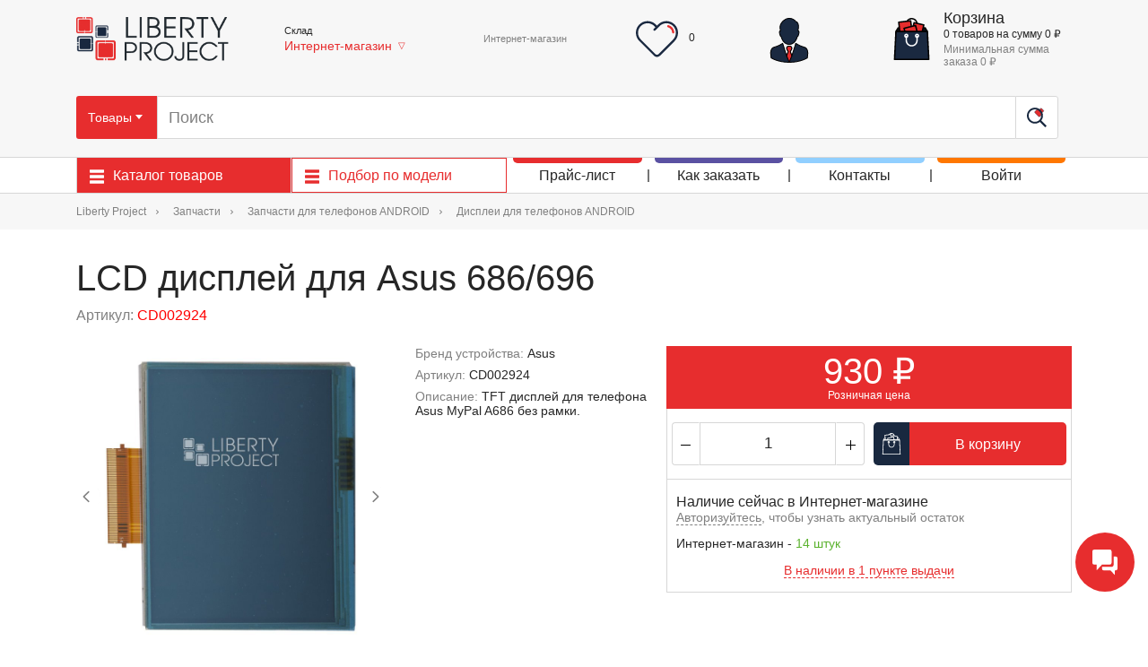

--- FILE ---
content_type: text/html; charset=UTF-8
request_url: https://liberti.ru/displey-lcd-asus-686-696.html
body_size: 29592
content:
<!DOCTYPE html>
<html xmlns="http://www.w3.org/1999/xhtml" xml:lang="ru" lang="ru">
<head>
    <meta name="viewport" content="width=device-width, initial-scale=1.0, shrink-to-fit=no">
    <link rel="manifest" href="/manifest.json">
    <script async src="https://www.google.com/recaptcha/api.js?render=6LeYAEksAAAAAOqTL6eKyo0waKQuD2CkrBcBdEs-"></script>
    <meta http-equiv="Content-Type" content="text/html; charset=UTF-8" />
<meta name="robots" content="index, follow" />
<meta name="description" content="LCD дисплей для Asus 686/696  ► в наличии, 930р. С доставкой и гарантией. Звоните:  +7 (495) 792-792-8" />
<link href="/bitrix/js/ui/design-tokens/dist/ui.design-tokens.min.css?174400851823463" type="text/css"  rel="stylesheet" />
<link href="/bitrix/js/socialservices/css/ss.min.css?16932372344772" type="text/css"  rel="stylesheet" />
<link href="/bitrix/js/ui/fonts/opensans/ui.font.opensans.min.css?16932372372320" type="text/css"  rel="stylesheet" />
<link href="/bitrix/js/main/popup/dist/main.popup.bundle.min.css?174400859926589" type="text/css"  rel="stylesheet" />
<link href="/local/templates/liberti2018/css/slick/slick.css?15451913241776" type="text/css"  data-template-style="true"  rel="stylesheet" />
<link href="/local/templates/liberti2018/css/scrollbar/jquery.mCustomScrollbar.min.css?154519132442839" type="text/css"  data-template-style="true"  rel="stylesheet" />
<link href="/local/templates/liberti2018/css/rateyo/jquery.rateyo.min.css?1545191324711" type="text/css"  data-template-style="true"  rel="stylesheet" />
<link href="/local/templates/liberti2018/css/select2/select2.min.css?154519132415180" type="text/css"  data-template-style="true"  rel="stylesheet" />
<link href="/local/components/nav/city.switcher/templates/.default/style.css?15476090434793" type="text/css"  data-template-style="true"  rel="stylesheet" />
<link href="/local/templates/liberti2018/components/webgk/favorites.api/liberty_favorites/style.css?17162144984446" type="text/css"  data-template-style="true"  rel="stylesheet" />
<link href="/local/templates/liberti2018/components/webgk/sale.favorites.favorites.small/liberty_favorites/style.css?1741946029969" type="text/css"  data-template-style="true"  rel="stylesheet" />
<link href="/local/templates/liberti2018/components/bitrix/system.auth.form/.default/style.css?1744703505364" type="text/css"  data-template-style="true"  rel="stylesheet" />
<link href="/bitrix/panel/main/popup.min.css?169323726020774" type="text/css"  data-template-style="true"  rel="stylesheet" />
<link href="/local/templates/liberti2018/components/bitrix/menu/catalog_wide/style.css?1685695097136" type="text/css"  data-template-style="true"  rel="stylesheet" />
<link href="/local/templates/liberti2018/styles.css?1758888058382" type="text/css"  data-template-style="true"  rel="stylesheet" />
<link href="/local/templates/liberti2018/template_styles.css?1765358400490339" type="text/css"  data-template-style="true"  rel="stylesheet" />
<script>if(!window.BX)window.BX={};if(!window.BX.message)window.BX.message=function(mess){if(typeof mess==='object'){for(let i in mess) {BX.message[i]=mess[i];} return true;}};</script>
<script>(window.BX||top.BX).message({"pull_server_enabled":"N","pull_config_timestamp":0,"shared_worker_allowed":"Y","pull_guest_mode":"N","pull_guest_user_id":0,"pull_worker_mtime":1744008424});(window.BX||top.BX).message({"PULL_OLD_REVISION":"Для продолжения корректной работы с сайтом необходимо перезагрузить страницу."});</script>
<script>(window.BX||top.BX).message({"JS_CORE_LOADING":"Загрузка...","JS_CORE_NO_DATA":"- Нет данных -","JS_CORE_WINDOW_CLOSE":"Закрыть","JS_CORE_WINDOW_EXPAND":"Развернуть","JS_CORE_WINDOW_NARROW":"Свернуть в окно","JS_CORE_WINDOW_SAVE":"Сохранить","JS_CORE_WINDOW_CANCEL":"Отменить","JS_CORE_WINDOW_CONTINUE":"Продолжить","JS_CORE_H":"ч","JS_CORE_M":"м","JS_CORE_S":"с","JSADM_AI_HIDE_EXTRA":"Скрыть лишние","JSADM_AI_ALL_NOTIF":"Показать все","JSADM_AUTH_REQ":"Требуется авторизация!","JS_CORE_WINDOW_AUTH":"Войти","JS_CORE_IMAGE_FULL":"Полный размер"});</script>

<script src="/bitrix/js/main/core/core.min.js?1744008658225353"></script>

<script>BX.Runtime.registerExtension({"name":"main.core","namespace":"BX","loaded":true});</script>
<script>BX.setJSList(["\/bitrix\/js\/main\/core\/core_ajax.js","\/bitrix\/js\/main\/core\/core_promise.js","\/bitrix\/js\/main\/polyfill\/promise\/js\/promise.js","\/bitrix\/js\/main\/loadext\/loadext.js","\/bitrix\/js\/main\/loadext\/extension.js","\/bitrix\/js\/main\/polyfill\/promise\/js\/promise.js","\/bitrix\/js\/main\/polyfill\/find\/js\/find.js","\/bitrix\/js\/main\/polyfill\/includes\/js\/includes.js","\/bitrix\/js\/main\/polyfill\/matches\/js\/matches.js","\/bitrix\/js\/ui\/polyfill\/closest\/js\/closest.js","\/bitrix\/js\/main\/polyfill\/fill\/main.polyfill.fill.js","\/bitrix\/js\/main\/polyfill\/find\/js\/find.js","\/bitrix\/js\/main\/polyfill\/matches\/js\/matches.js","\/bitrix\/js\/main\/polyfill\/core\/dist\/polyfill.bundle.js","\/bitrix\/js\/main\/core\/core.js","\/bitrix\/js\/main\/polyfill\/intersectionobserver\/js\/intersectionobserver.js","\/bitrix\/js\/main\/lazyload\/dist\/lazyload.bundle.js","\/bitrix\/js\/main\/polyfill\/core\/dist\/polyfill.bundle.js","\/bitrix\/js\/main\/parambag\/dist\/parambag.bundle.js"]);
</script>
<script>BX.Runtime.registerExtension({"name":"ui.design-tokens","namespace":"window","loaded":true});</script>
<script>BX.Runtime.registerExtension({"name":"main.pageobject","namespace":"window","loaded":true});</script>
<script>(window.BX||top.BX).message({"JS_CORE_LOADING":"Загрузка...","JS_CORE_NO_DATA":"- Нет данных -","JS_CORE_WINDOW_CLOSE":"Закрыть","JS_CORE_WINDOW_EXPAND":"Развернуть","JS_CORE_WINDOW_NARROW":"Свернуть в окно","JS_CORE_WINDOW_SAVE":"Сохранить","JS_CORE_WINDOW_CANCEL":"Отменить","JS_CORE_WINDOW_CONTINUE":"Продолжить","JS_CORE_H":"ч","JS_CORE_M":"м","JS_CORE_S":"с","JSADM_AI_HIDE_EXTRA":"Скрыть лишние","JSADM_AI_ALL_NOTIF":"Показать все","JSADM_AUTH_REQ":"Требуется авторизация!","JS_CORE_WINDOW_AUTH":"Войти","JS_CORE_IMAGE_FULL":"Полный размер"});</script>
<script>BX.Runtime.registerExtension({"name":"window","namespace":"window","loaded":true});</script>
<script>BX.Runtime.registerExtension({"name":"ui.fonts.opensans","namespace":"window","loaded":true});</script>
<script>BX.Runtime.registerExtension({"name":"main.popup","namespace":"BX.Main","loaded":true});</script>
<script>BX.Runtime.registerExtension({"name":"popup","namespace":"window","loaded":true});</script>
<script>(window.BX||top.BX).message({"LANGUAGE_ID":"ru","FORMAT_DATE":"DD.MM.YYYY","FORMAT_DATETIME":"DD.MM.YYYY HH:MI:SS","COOKIE_PREFIX":"BITRIX_SM","SERVER_TZ_OFFSET":"10800","UTF_MODE":"Y","SITE_ID":"s1","SITE_DIR":"\/","USER_ID":"","SERVER_TIME":1768590967,"USER_TZ_OFFSET":0,"USER_TZ_AUTO":"Y","bitrix_sessid":"cb51bad548abc21d5aeb16b0aa11af1d"});</script>


<script src="/bitrix/js/pull/protobuf/protobuf.min.js?169323723476433"></script>
<script src="/bitrix/js/pull/protobuf/model.min.js?169323723414190"></script>
<script src="/bitrix/js/main/core/core_promise.min.js?16932372322490"></script>
<script src="/bitrix/js/rest/client/rest.client.min.js?16932372349240"></script>
<script src="/bitrix/js/pull/client/pull.client.min.js?174400841749664"></script>
<script src="/bitrix/js/main/core/core.min.js?1744008658225353"></script>
<script src="/bitrix/js/main/pageobject/pageobject.min.js?1693237234570"></script>
<script src="/bitrix/js/main/core/core_window.min.js?174400822576324"></script>
<script src="/bitrix/js/socialservices/ss.js?16932372341419"></script>
<script src="/bitrix/js/main/popup/dist/main.popup.bundle.min.js?174400859965924"></script>
<script src="//api-maps.yandex.ru/2.0-stable/?load=package.standard&lang=ru-RU"></script>
<link rel="icon" type="image/png" href="/favicon/16.png" sizes="16x16">
<link rel="icon" type="image/png" href="/favicon/32.png" sizes="32x32">
<link rel="icon" type="image/png" href="/favicon/48.png" sizes="48x48">
<link rel="icon" type="image/png" href="/favicon/96.png" sizes="96x96">
<link rel="apple-touch-icon" type="image/png" href="/favicon/apple_180.png" sizes="180x180">
<meta name="yandex-verification" content="c91ec54e2687d1f4" />
<link rel="shortcut icon" href="/local/templates/liberti2018/img/favicon.ico" type="image/x-icon" />
<script async src="https://www.googletagmanager.com/gtag/js?id=AW-786543466"></script> <script> window.dataLayer = window.dataLayer || []; function gtag(){dataLayer.push(arguments);} gtag('js', new Date()); gtag('config', 'AW-786543466');</script>



<script src="/local/templates/liberti2018/js/vendor/jquery/jquery-3.3.1.min.js?154519132486927"></script>
<script src="/local/templates/liberti2018/js/vendor/jquery.inputmask/jquery.inputmask.min.js?172733833599433"></script>
<script src="/local/templates/liberti2018/js/script.js?17419460294048"></script>
<script src="/local/templates/liberti2018/js/spotlight/dist/spotlight.bundle.js?170117755325446"></script>
<script src="/local/templates/liberti2018/components/webgk/favorites.api/liberty_favorites/script.js?174194602915190"></script>
<script src="/local/templates/liberti2018/components/webgk/sale.favorites.favorites.small/liberty_favorites/script.js?17162144981606"></script>
<script src="/local/templates/liberti2018/js/showPass.js?1732259676619"></script>
<script>var _ba = _ba || []; _ba.push(["aid", "b3adeb5c9b9631ca048b9220d977fe29"]); _ba.push(["host", "liberti.ru"]); (function() {var ba = document.createElement("script"); ba.type = "text/javascript"; ba.async = true;ba.src = (document.location.protocol == "https:" ? "https://" : "http://") + "bitrix.info/ba.js";var s = document.getElementsByTagName("script")[0];s.parentNode.insertBefore(ba, s);})();</script>


                    <title>LCD дисплей для Asus 686/696 — купить оптом в интернет-магазине Либерти</title>
    </head>
<body class="" data-page="catalog/product">
<script>

    // for mobile version (webview)
    const paramsToHandle = ['token', 'source', 'version', 'permission_notifications'];


    paramsToHandle.forEach(param => {
        const searchParams = new URLSearchParams(location.search);
        if (searchParams.has(param)) {
            const value = searchParams.get(param);
            if (value) {
                localStorage.setItem(param, value);
            }
        }
    });
    if(localStorage.getItem('token')) {
        document.querySelector('body').classList
            .add('webview-app')
    }
</script>
<div class="messengers-layer ">
    <div class="messengers">
        <div class="messenger-items  messengers-hide">
                            <div class="messenger-item">
                    <a href="https://t.me/libertiInternetstore"  target="_blank" >
                        <img src="/upload/uf/b12/xo55e1di89w5lafqxpuoozg722ac8kxw/telegram.svg">
                    </a>
                </div>
                    </div>
        <div class="messenger-widget messenger-widget__open">
            <a href="#">
                <svg class="" width="28" height="29" xmlns="http://www.w3.org/2000/svg">
                    <path class="b24-crm-button-chat-icon" d="M25.99 7.744a2 2 0 012 2v11.49a2 2 0 01-2 2h-1.044v5.162l-4.752-5.163h-7.503a2 2 0 01-2-2v-1.872h10.073a3 3 0 003-3V7.744zM19.381 0a2 2 0 012 2v12.78a2 2 0 01-2 2h-8.69l-5.94 6.453V16.78H2a2 2 0 01-2-2V2a2 2 0 012-2h17.382z" fill=" #FFFFFF" fill-rule="evenodd"></path>
                </svg>
            </a>
        </div>
        <div class="messenger-widget messenger-widget__close">
            <a href="#">
                <svg class="" xmlns="http://www.w3.org/2000/svg" width="29" height="29" viewBox="0 0 29 29"><path fill="#FFF" fill-rule="evenodd" d="M18.866 14.45l9.58-9.582L24.03.448l-9.587 9.58L4.873.447.455 4.866l9.575 9.587-9.583 9.57 4.418 4.42 9.58-9.577 9.58 9.58 4.42-4.42"></path></svg>
            </a>
        </div>
    </div>
</div><div class="pwa-loader">
    <div class="pwa-loader__progress"></div>
</div>
<style>
.pwa-loader {
    position: fixed;
    top: 0px;
    left: 0px;
    right: 0px;
    height: 5px;
}

.pwa-loader__progress {
    background-color: #1a2940;
    height: 5px;
    width: 0%;
    transition: width 2s cubic-bezier(.17,.84,.44,1);
}

.pwa-loader__progress--100 {
    width: 80%;
}
</style>
<div id="panel"></div>
<span class="content-concealer" data-id="0"></span><div class="wrap">
    <header class="header">
        <div class="header-middle">
            <div class="header-middle__holder container">
                <div class="header-middle__logo-block-wrapper">
                    <button type="button" class="header-middle__m-menu-toggler">
                        <img src="/local/templates/liberti2018/img/icons/menu.svg" alt="">
                    </button>

                    <a href="/" class="header-middle__logo-block">
                        <img src="/local/templates/liberti2018/img/main-logo.png" alt="liberti.ru" class="header-middle__logo" title="Интернет-магазин Liberty Project" />
                    </a>

	                <button type="button" class="header-middle__phone-button
	                js-header-middle__phone-button">
		                <img  class="header-middle__callback-icon"
		                      src="/local/templates/liberti2018/img/icons/phone3.svg" alt="">
	                </button>

                    <button type="button" class="header-middle__m-search-button js__search-block-toggler">
                        <img src="/local/templates/liberti2018/img/icons/search-magnification-tool-symbol.svg" alt="">
                    </button>

                                            <a href="#" class="header-middle__mobile-auth-link header-middle__m-acc-button">
                            <img src="/local/templates/liberti2018/img/icons/businessman.svg" alt="">
                        </a>
                    
                    <a data-url="/catalog/favorites/" data-type="href" class="favorites mobile-small-basket header-middle__m-cart">
    <img src="/local/templates/liberti2018/img/icons/heart.svg" alt="" class="favorite_image_mobile_small_standart">
    <img src="/local/templates/liberti2018/img/icons/heart-full.svg" alt="" class="favorite_image_mobile_small_hover" >
    <span id = "count-favorite-mobile" data-var="count">0</span>
</a>
                    <a data-url="/personal/cart/" data-type="href" class="mobile-small-basket header-middle__m-cart">
    <img src="/local/templates/liberti2018/img/icons/shopping-bag.svg" alt="">
    <span data-var="count">0</span>
</a>
                </div><!--/.header-middle__logo-block-wrapper -->

                <div class="header-middle__store-manager">
                    
<div class="store-manager">
    <div class="store-manager__text">Склад</div>
        <div class="store-manager__link-block">
        <div class="store-manager__city hidden">
            Интернет-магазин        </div>
        <div class="store-manager__store store-manager__store--single">
            Интернет-магазин        </div>
                    <div class="store-manager__down">▽</div>
            </div>
</div>

<div class="store-manager-confirm-popup hidden animated fadeInDown ">
    <div class="store-manager-confirm-popup__text">Подтвердите, что ваш город - Интернет-магазин, или выберите Интернет-магазин для розничных покупок</div>
    <div class="store-manager-confirm-popup__buttons">
        <a class="store-manager-confirm-popup__button store-manager-confirm-popup__button--yes" href="#">
            <div class="store-manager-confirm-popup__button-left">Да</div>
            <div class="store-manager-confirm-popup__button-right">Все верно</div>
        </a>
        <a class="store-manager-confirm-popup__button store-manager-confirm-popup__button--no" href="#">
            <span class="store-manager-confirm-popup__button-left">Нет</span>
            <span class="store-manager-confirm-popup__button-right">Изменить<br>город</span>
        </a>
    </div>
</div>

                </div>

                	            <div class="header-middle__search-block">
                    <form action="/search/" class="header-middle__search-form">
        <div class="search-changer search-changer__container" >
                    <div class="search-changer__item search-changer__item--selected" data-type="product">
                <span>Товары</span>
                <span class="search-changer__arrow">
                <svg xmlns="http://www.w3.org/2000/svg" width="16" height="16">
                    <path fill="currentColor" d="m4 6 4 5 4-5H4Z"></path>
                </svg>
            </span>
            </div>
                    <div class="search-changer__item " data-type="model">
                <span>Модели</span>
                <span class="search-changer__arrow">
                <svg xmlns="http://www.w3.org/2000/svg" width="16" height="16">
                    <path fill="currentColor" d="m4 6 4 5 4-5H4Z"></path>
                </svg>
            </span>
            </div>
            </div>
    <div class="search-popup hidden">
                    <div class="search-popup__item search-popup__item--selected" data-type="product">Товары</div>
                    <div class="search-popup__item " data-type="model">Модели</div>
            </div>

    <input type="text" class="header-middle__search-input" placeholder="Поиск" name="q" autocomplete="off" />
            <button type="button" class="header-middle__search-barcode-button">
            <img class="header-middle__search-barcode-button-icon" src="/local/templates/liberti2018/img/icons/barcode.svg" title="Поиск по штрихкоду"/>
        </button>
        <button type="submit" class="header-middle__search-button">
        <img class="header-middle__search-button-icon" src="/local/templates/liberti2018/img/icons/search-magnification-tool-symbol.svg" alt=""/>
    </button>
    <div class="search-suggest-result dd-search hidden"></div>
</form>
                </div>

                                    <div class="header-middle__phones">
                        <div class="header-middle__phones-inner">
                            <div class="header-middle__phones-right">
                                <div class="header-middle__phones-content">
                                    <div class="header-middle__phone">
    <div class="header-middle__phone-text">Интернет-магазин</div>
    <a href="tel:" class="header-middle__phone-number"></a>
        </div>


<style>
    .header-middle__phone .header-middle__phone:first-child:before {
        content: unset;
    }
</style>                                </div>
                            </div>
                        </div>
                    </div>
                
                    
<a class="favorites header-middle__cart-block" data-url="/catalog/favorites/" data-type="href">
    <div class="favorite_header-middle__cart-icon-block">
        <img src="/local/templates/liberti2018/img/icons/heart.svg" alt="" class="header-middle__cart-icon">
    </div>
    <div class="favorite_header-middle__cart-icon-block_hover">
        <img src="/local/templates/liberti2018/img/icons/heart-full.svg" alt="" class="header-middle__cart-icon">
    </div>
    <div class="header-middle__cart-content">
        <div id="count-favorite-desktop" class="header-middle__cart-text"><span data-var="count">0</span></div>
    </div>
</a>

<script>
    BX.message({ URL_NOT_FAVORITES_ITEM: '/local/templates/liberti2018/components/webgk/favorites.api/liberty_favorites/not.favorites.item.php'}); // путь шаблона иконки, если товар ещё не в избарнном
    BX.message({ URL_IN_FAVORITES_ITEM: '/local/templates/liberti2018/components/webgk/favorites.api/liberty_favorites/in.favorites.item.php'}); // путь шаблона иконки, если товар уже в избарнном
    BX.message({ URL_POPUP_FAVORITES: '/local/templates/liberti2018/components/webgk/favorites.api/liberty_favorites/popup.favorite.php'}); // путь шаблона попапа, отображаемый после добавления в избранное
    BX.message({ URL_MENU_FAVORITES: '/local/templates/liberti2018/components/webgk/favorites.api/liberty_favorites/menu.favorites.php'}); // путь шаблона меню избранного, для странице избранного
    BX.message({ URL_PATH_TO_FAVORITES: '/catalog/favorites/'}); // путь страницы, где находится  список товаров
    BX.message({ PATH_TO_NOT_FAVORITES_IMAGE: '/img/icons/heart.svg'}); // путь картинки товара не в избранном
    BX.message({ PATH_TO_IN_FAVORITES_IMAGE: '/img/icons/heart-full.svg'}); // путь картинки товара в избранном
    BX.message({ DESKSTOP_FAVORITES_COUNTER_SELECTOR: 'div#count-favorite-desktop'}); // якорный селектор для мобильного счётчика в компоненте sale.favorites.favorites.small
                                                                                      // если он будет пустым, то script.js не будет его изминять.
    BX.message({ MOBILE_FAVORITES_COUNTER_SELECTOR: 'span#count-favorite-mobile'});   // якорный селектор для мобильного счётчика в компоненте sale.favorites.favorites.small
                                                                                      // если он будет пустым, то script.js не будет его изминять.
    BX.message({ CLASS_FAVORITES_POPUP: 'changePopupFavorites'});           // класс для мобильного счётчика в компоненте sale.favorites.favorites.small
                                                                            // если он будет пустым, то script.js не будет его изминять.
    BX.message({ CLASS_CATALOG_ITEM: 'product-list-item'});              // класс карточки товара в списки товаров, чтобы можно было получать данные из клиентской части
    BX.message({ CLASS_CATALOG_ELEMENT: 'product'});           // класс карточки товара в детальной странице товара, чтобы можно было получать данные из клиентской части



</script>



                                                    <a href="#" class="header-middle__mobile-auth-link desktop-profile__unauthorized">
                                <img src="/local/templates/liberti2018/img/icons/businessman.svg" alt="">
                            </a>
                        

                    <a class="small-basket header-middle__cart-block" data-url="/personal/cart/" data-type="href">
    <div class="header-middle__cart-icon-block">
        <img src="/local/templates/liberti2018/img/icons/shopping-bag.svg" alt="" class="header-middle__cart-icon">
    </div>
    <div class="header-middle__cart-content">
        <div class="header-middle__cart-title">Корзина</div>
        <div class="header-middle__cart-text"><span data-var="count">0</span> <span data-var="countLabel">товаров</span> на сумму <span data-var="sum">0</span>&nbsp;₽</div>
                    <div class="header-middle__cart-small-text">Минимальная сумма заказа <span class="minOrderSum">0</span>&nbsp;₽</div>
            </div>
</a>

            </div><!-- /.header-middle__holder container -->
	        <div class="js-header-middle__phone-dropdown-menu header-middle__phone-dropdown-menu">
		        <h4 class="header-middle__title">Телефоны</h4>
		        <div class="header-middle__dropdown-menu-content">
					<div class="header-middle__phones--mobile">
	<div class="header-middle__phone--mobile">
		<a href="tel:" class="header-middle__phone-number"></a>
		<div class="header-middle__phone-text">Интернет-магазин</div>
	</div>

	</div>




		        </div>
	        </div>
        </div><!--/.header-middle -->
        <div class="header-bottom">
                            <div class="header-bottom__holder container">
                <div class="header-catalog-menu-button-container header-bottom__menu-btn-block"  data-menu="products">
                    <div class="header-catalog-menu-button header-bottom__menu-btn">
                        <div class="header-catalog-menu-button__icon-container header-bottom__menu-btn-bars">
                            <svg class="header-catalog-menu-button__icon header-bottom__menu-btn-icon"><use xlink:href="#menu"></use></svg>
                        </div>
                        <div class="header-catalog-menu-button__text header-bottom__menu-btn-text">Каталог товаров</div>
                    </div>

                    <div class="header-bottom__dd-menu">
                    </div>

                </div><!--/.header-bottom__menu-btn-block -->

                <div class="header-catalog-menu-button-container header-bottom__menu-btn-block" data-menu="models">
                    <div class="header-catalog-menu-button header-bottom__menu-btn">
                        <div class="header-catalog-menu-button__icon-container header-bottom__menu-btn-bars">
                            <svg class="header-catalog-menu-button__icon header-bottom__menu-btn-icon"><use xlink:href="#menu"></use></svg>
                        </div>
                        <div class="header-catalog-menu-button__text header-bottom__menu-btn-text">
                            <a href="/catalog_models">Подбор по модели</a>
                        </div>
                    </div>

                    <div class="header-bottom__dd-menu">
                    </div>

                </div>

                <div class="header-bottom__menu">
                    <nav class="header-bottom-menu">
                    <div class="header-bottom-menu-item ">
            <div class="header-bottom-menu-item__inner">
                <a data-url="/about/zapros-prays-lista/" data-type="href" class="header-bottom-menu-item__link">Прайс-лист</a>
            </div>
                    </div>
                    <div class="header-bottom-menu-item ">
            <div class="header-bottom-menu-item__inner">
                <a data-url="javascript:void(0)" data-type="href" class="header-bottom-menu-item__link">Как заказать</a>
            </div>
                            <div class="header-bottom-menu-item__submenu">
                    <div class="header-bottom-submenu">
                                                    <a class="header-bottom-submenu__item " data-url="/about/oplata/" data-type="href">
                                <img class="header-bottom-submenu__item-image" src="/local/templates/liberti2018/img/empty.png" alt="" style="height: 32px; width: 1px;">
                                <span class="header-bottom-submenu__item-text">Оплата</span>
                            </a>
                                                    <a class="header-bottom-submenu__item " data-url="/about/dostavka/" data-type="href">
                                <img class="header-bottom-submenu__item-image" src="/local/templates/liberti2018/img/empty.png" alt="" style="height: 32px; width: 1px;">
                                <span class="header-bottom-submenu__item-text">Доставка</span>
                            </a>
                                                    <a class="header-bottom-submenu__item " data-url="/about/kak-kupit/" data-type="href">
                                <img class="header-bottom-submenu__item-image" src="/local/templates/liberti2018/img/empty.png" alt="" style="height: 32px; width: 1px;">
                                <span class="header-bottom-submenu__item-text">Оформление заказа</span>
                            </a>
                                                    <a class="header-bottom-submenu__item " data-url="/about/price/" data-type="href">
                                <img class="header-bottom-submenu__item-image" src="/local/templates/liberti2018/img/empty.png" alt="" style="height: 32px; width: 1px;">
                                <span class="header-bottom-submenu__item-text">Ценовая политика</span>
                            </a>
                                                    <a class="header-bottom-submenu__item " data-url="/about/garantii/" data-type="href">
                                <img class="header-bottom-submenu__item-image" src="/local/templates/liberti2018/img/empty.png" alt="" style="height: 32px; width: 1px;">
                                <span class="header-bottom-submenu__item-text">Гарантии</span>
                            </a>
                                            </div>
                </div>
                    </div>
                    <div class="header-bottom-menu-item ">
            <div class="header-bottom-menu-item__inner">
                <a data-url="/kontakty/eshop/" data-type="href" class="header-bottom-menu-item__link">Контакты</a>
            </div>
                    </div>
                    <div class="header-bottom-menu-item header-bottom-menu-item--auth">
            <div class="header-bottom-menu-item__inner">
                <a data-url="javascript:void(0)" data-type="href" class="header-bottom-menu-item__link">Войти</a>
            </div>
                    </div>
    </nav>
                        
                    </div>

                <nav class="catalog-wide-menu catalog-wide-menu--products hidden">
                    <div class="catalog-wide-menu-item catalog-wide-menu-item--level-1 catalog-wide-menu-item--node">
                        <img class="catalog-wide-menu-item__image" src="/upload/iblock/149/jsqp2catm4qwmu3q9b9ihl1skwvysjts/Zapchasti.jpg" />
            <a class="catalog-wide-menu-item__link catalog-wide-menu-item__link--level-1" href="/catalog/zapchasti/">
                Запчасти            </a>
                            <ul class="catalog-wide-menu-item__submenu">
                                                                    <li class="catalog-wide-menu-item catalog-wide-menu-item--level-2">
                            <a class="catalog-wide-menu-item__link catalog-wide-menu-item__link--level-2" href="/catalog/zapchasti/zapchasti-dlya-telefonov/">Запчасти для телефонов ANDROID</a>
                        </li>
                                                                    <li class="catalog-wide-menu-item catalog-wide-menu-item--level-2">
                            <a class="catalog-wide-menu-item__link catalog-wide-menu-item__link--level-2" href="/catalog/zapchasti/zapchasti-dlya-planshetov-el-knig-i-navigatorov/">Запчасти для планшетов, эл. книг и навигаторов и прочей техники</a>
                        </li>
                                                                    <li class="catalog-wide-menu-item catalog-wide-menu-item--level-2">
                            <a class="catalog-wide-menu-item__link catalog-wide-menu-item__link--level-2" href="/catalog/zapchasti/zapchasti-dlya-noutbukov/">Запчасти для ноутбуков</a>
                        </li>
                                                                    <li class="catalog-wide-menu-item catalog-wide-menu-item--level-2">
                            <a class="catalog-wide-menu-item__link catalog-wide-menu-item__link--level-2" href="/catalog/zapchasti/zapchasti-dlya-apple/">Запчасти для Apple</a>
                        </li>
                                                                    <li class="catalog-wide-menu-item catalog-wide-menu-item--level-2">
                            <a class="catalog-wide-menu-item__link catalog-wide-menu-item__link--level-2" href="/catalog/zapchasti/zapchasti-dlya-igrovykh-pristavok/">Запчасти для игровых приставок</a>
                        </li>
                                                                    <li class="catalog-wide-menu-item catalog-wide-menu-item--level-2">
                            <a class="catalog-wide-menu-item__link catalog-wide-menu-item__link--level-2" href="/catalog/zapchasti/zapchasti-dlya-televizorov/">Запчасти для телевизоров</a>
                        </li>
                                    </ul>
                    </div>
                    <div class="catalog-wide-menu-item catalog-wide-menu-item--level-1 catalog-wide-menu-item--node">
                        <img class="catalog-wide-menu-item__image" src="/upload/iblock/6af/4pwrfczuh6vs5km4wenyv4yfion9tj7k/Oborudovanie.jpg" />
            <a class="catalog-wide-menu-item__link catalog-wide-menu-item__link--level-1" href="/catalog/oborudovanie-instrumenty/">
                Оборудование, инструменты            </a>
                            <ul class="catalog-wide-menu-item__submenu">
                                                                    <li class="catalog-wide-menu-item catalog-wide-menu-item--level-2">
                            <a class="catalog-wide-menu-item__link catalog-wide-menu-item__link--level-2" href="/catalog/oborudovanie-instrumenty/ruchnoy-instrument-montazh-demontazh/">Ручной инструмент (монтаж-демонтаж)</a>
                        </li>
                                                                    <li class="catalog-wide-menu-item catalog-wide-menu-item--level-2">
                            <a class="catalog-wide-menu-item__link catalog-wide-menu-item__link--level-2" href="/catalog/oborudovanie-instrumenty/elektroinstrument-montazh-demontazh/">Электроинструмент (монтаж-демонтаж)</a>
                        </li>
                                                                    <li class="catalog-wide-menu-item catalog-wide-menu-item--level-2">
                            <a class="catalog-wide-menu-item__link catalog-wide-menu-item__link--level-2" href="/catalog/oborudovanie-instrumenty/payalnoe-oborudovanie/">Паяльное оборудование</a>
                        </li>
                                                                    <li class="catalog-wide-menu-item catalog-wide-menu-item--level-2">
                            <a class="catalog-wide-menu-item__link catalog-wide-menu-item__link--level-2" href="/catalog/oborudovanie-instrumenty/izmeritelnoe-oborudovanie-istochniki-pitaniya/">Измерительное оборудование, источники питания</a>
                        </li>
                                                                    <li class="catalog-wide-menu-item catalog-wide-menu-item--level-2">
                            <a class="catalog-wide-menu-item__link catalog-wide-menu-item__link--level-2" href="/catalog/oborudovanie-instrumenty/oborudovanie-dlya-perekleyki/">Оборудование для переклейки</a>
                        </li>
                                                                    <li class="catalog-wide-menu-item catalog-wide-menu-item--level-2">
                            <a class="catalog-wide-menu-item__link catalog-wide-menu-item__link--level-2" href="/catalog/oborudovanie-instrumenty/osnastka-vspomogatelnoe-oborudovanie/">Оснастка, вспомогательное оборудование</a>
                        </li>
                                                                    <li class="catalog-wide-menu-item catalog-wide-menu-item--level-2">
                            <a class="catalog-wide-menu-item__link catalog-wide-menu-item__link--level-2" href="/catalog/oborudovanie-instrumenty/programmatory-multisimkarty-i-soputstvuyushchie-tovary/">Программаторы, мультисимкарты и сопутствующие товары</a>
                        </li>
                                                                    <li class="catalog-wide-menu-item catalog-wide-menu-item--level-2">
                            <a class="catalog-wide-menu-item__link catalog-wide-menu-item__link--level-2" href="/catalog/oborudovanie-instrumenty/testery/">Тестеры</a>
                        </li>
                                    </ul>
                    </div>
                    <div class="catalog-wide-menu-item catalog-wide-menu-item--level-1 catalog-wide-menu-item--node">
                        <img class="catalog-wide-menu-item__image" src="/upload/iblock/574/5pd08evbo1yelypkvpl2pvocmmr49p61/Raskhodniki.jpg" />
            <a class="catalog-wide-menu-item__link catalog-wide-menu-item__link--level-1" href="/catalog/raskhodnye-materialy/">
                Расходные материалы            </a>
                            <ul class="catalog-wide-menu-item__submenu">
                                                                    <li class="catalog-wide-menu-item catalog-wide-menu-item--level-2">
                            <a class="catalog-wide-menu-item__link catalog-wide-menu-item__link--level-2" href="/catalog/raskhodnye-materialy/dlya-payki/">Расходные материалы для пайки</a>
                        </li>
                                                                    <li class="catalog-wide-menu-item catalog-wide-menu-item--level-2">
                            <a class="catalog-wide-menu-item__link catalog-wide-menu-item__link--level-2" href="/catalog/raskhodnye-materialy/skotchi-termomaterialy-izomaterialy/">Скотчи, термоматериалы, изоматериалы</a>
                        </li>
                                                                    <li class="catalog-wide-menu-item catalog-wide-menu-item--level-2">
                            <a class="catalog-wide-menu-item__link catalog-wide-menu-item__link--level-2" href="/catalog/raskhodnye-materialy/khimiya-kley/">Химия, клей</a>
                        </li>
                                                                    <li class="catalog-wide-menu-item catalog-wide-menu-item--level-2">
                            <a class="catalog-wide-menu-item__link catalog-wide-menu-item__link--level-2" href="/catalog/raskhodnye-materialy/raskhodnye-materialy-dlya-perekleyki/">Расходные материалы для переклейки</a>
                        </li>
                                    </ul>
                    </div>
                    <div class="catalog-wide-menu-item catalog-wide-menu-item--level-1 catalog-wide-menu-item--node">
                        <img class="catalog-wide-menu-item__image" src="/upload/iblock/89c/3b0vc9f7crtkoixl9blmblvymuz4pdmu/Aksessuary.jpg" />
            <a class="catalog-wide-menu-item__link catalog-wide-menu-item__link--level-1" href="/catalog/aksessuary-dlya-mobilnoy-tekhniki/">
                Аксессуары для мобильной техники            </a>
                            <ul class="catalog-wide-menu-item__submenu">
                                                                    <li class="catalog-wide-menu-item catalog-wide-menu-item--level-2">
                            <a class="catalog-wide-menu-item__link catalog-wide-menu-item__link--level-2" href="/catalog/aksessuary-dlya-mobilnoy-tekhniki/kabeli-audio-kabeli/">USB Кабели, Аудио кабели, ТВ кабели</a>
                        </li>
                                                                    <li class="catalog-wide-menu-item catalog-wide-menu-item--level-2">
                            <a class="catalog-wide-menu-item__link catalog-wide-menu-item__link--level-2" href="/catalog/aksessuary-dlya-mobilnoy-tekhniki/audio-kolonki-mikrofony-naushniki-garnitury/">Аудио, Колонки, Микрофоны, Наушники, Гарнитуры</a>
                        </li>
                                                                    <li class="catalog-wide-menu-item catalog-wide-menu-item--level-2">
                            <a class="catalog-wide-menu-item__link catalog-wide-menu-item__link--level-2" href="/catalog/aksessuary-dlya-mobilnoy-tekhniki/zaryadnye-ustroystva-szu-azu-bzu-bloki-pitaniya-vneshnie-akb/">Зарядные устройства, СЗУ, АЗУ, БЗУ, Блоки питания, Внешние АКБ</a>
                        </li>
                                                                    <li class="catalog-wide-menu-item catalog-wide-menu-item--level-2">
                            <a class="catalog-wide-menu-item__link catalog-wide-menu-item__link--level-2" href="/catalog/aksessuary-dlya-mobilnoy-tekhniki/stekla-plenki-nakleyki/">Защитные стекла, пленки, наклейки</a>
                        </li>
                                                                    <li class="catalog-wide-menu-item catalog-wide-menu-item--level-2">
                            <a class="catalog-wide-menu-item__link catalog-wide-menu-item__link--level-2" href="/catalog/aksessuary-dlya-mobilnoy-tekhniki/derzhateli-avtoderzhateli-monopody-tripody-podstavki/">Держатели, автодержатели, моноподы, триподы, подставки</a>
                        </li>
                                                                    <li class="catalog-wide-menu-item catalog-wide-menu-item--level-2">
                            <a class="catalog-wide-menu-item__link catalog-wide-menu-item__link--level-2" href="/catalog/aksessuary-dlya-mobilnoy-tekhniki/chekhly-nakladki-remeshki-braslety-remeshki/">Чехлы, накладки, ремешки, браслеты</a>
                        </li>
                                                                    <li class="catalog-wide-menu-item catalog-wide-menu-item--level-2">
                            <a class="catalog-wide-menu-item__link catalog-wide-menu-item__link--level-2" href="/catalog/aksessuary-dlya-mobilnoy-tekhniki/nositeli-informatsii-fleshki-hdd-sd-cd-dvd/">Носители информации, флешки, HDD, SD, CD-DVD</a>
                        </li>
                                                                    <li class="catalog-wide-menu-item catalog-wide-menu-item--level-2">
                            <a class="catalog-wide-menu-item__link catalog-wide-menu-item__link--level-2" href="/catalog/aksessuary-dlya-mobilnoy-tekhniki/adaptery-perekhodniki-khaby-bluetooth-adaptery/">Адаптеры, переходники, хабы, Bluetooth адаптеры</a>
                        </li>
                                                                    <li class="catalog-wide-menu-item catalog-wide-menu-item--level-2">
                            <a class="catalog-wide-menu-item__link catalog-wide-menu-item__link--level-2" href="/catalog/aksessuary-dlya-mobilnoy-tekhniki/stilusy-skrepki-sim-adaptery-prochee/">Стилусы, скрепки, sim-адаптеры, сопутствующие товары</a>
                        </li>
                                    </ul>
                    </div>
                    <div class="catalog-wide-menu-item catalog-wide-menu-item--level-1 catalog-wide-menu-item--node">
                        <img class="catalog-wide-menu-item__image" src="/upload/iblock/d99/ek41xu1wke8xme9tv81hvtb0vgqcxtbm/Dom.jpg" />
            <a class="catalog-wide-menu-item__link catalog-wide-menu-item__link--level-1" href="/catalog/vse-dlya-doma/">
                Все для дома и дачи            </a>
                            <ul class="catalog-wide-menu-item__submenu">
                                                                    <li class="catalog-wide-menu-item catalog-wide-menu-item--level-2">
                            <a class="catalog-wide-menu-item__link catalog-wide-menu-item__link--level-2" href="/catalog/vse-dlya-doma/klimaticheskaya-tekhnika-konditsionery-otoplenie-uvlazhniteli-aromatizatory-komnatnye-termometry/">Климатическая техника, кондиционеры, отопление, увлажнители, ароматизаторы, комнатные термометры</a>
                        </li>
                                                                    <li class="catalog-wide-menu-item catalog-wide-menu-item--level-2">
                            <a class="catalog-wide-menu-item__link catalog-wide-menu-item__link--level-2" href="/catalog/vse-dlya-doma/elementy-dlya-sistemy-umnyy-dom/">Элементы для системы &quot;Умный дом&quot;</a>
                        </li>
                                                                    <li class="catalog-wide-menu-item catalog-wide-menu-item--level-2">
                            <a class="catalog-wide-menu-item__link catalog-wide-menu-item__link--level-2" href="/catalog/vse-dlya-doma/tovary-dlya-zdorovya-trenazhery-vesy-dlya-tela-termometry-tonometry/">Товары для здоровья, тренажеры, весы для тела, термометры, тонометры</a>
                        </li>
                                                                    <li class="catalog-wide-menu-item catalog-wide-menu-item--level-2">
                            <a class="catalog-wide-menu-item__link catalog-wide-menu-item__link--level-2" href="/catalog/vse-dlya-doma/tovary-dlya-kukhni/">Товары для кухни</a>
                        </li>
                                                                    <li class="catalog-wide-menu-item catalog-wide-menu-item--level-2">
                            <a class="catalog-wide-menu-item__link catalog-wide-menu-item__link--level-2" href="/catalog/vse-dlya-doma/tovary-dlya-uborki/">Товары для уборки</a>
                        </li>
                                                                    <li class="catalog-wide-menu-item catalog-wide-menu-item--level-2">
                            <a class="catalog-wide-menu-item__link catalog-wide-menu-item__link--level-2" href="/catalog/vse-dlya-doma/tovary-dlya-gigieny-i-individualnogo-ukhoda/">Товары для гигиены и индивидуального ухода</a>
                        </li>
                                                                    <li class="catalog-wide-menu-item catalog-wide-menu-item--level-2">
                            <a class="catalog-wide-menu-item__link catalog-wide-menu-item__link--level-2" href="/catalog/vse-dlya-doma/zootovary-sredstva-ot-nasekomykh/">Зоотовары, средства от насекомых</a>
                        </li>
                                                                    <li class="catalog-wide-menu-item catalog-wide-menu-item--level-2">
                            <a class="catalog-wide-menu-item__link catalog-wide-menu-item__link--level-2" href="/catalog/vse-dlya-doma/dlya-ukhoda-za-obuvyu-i-odezhdoy/">Для ухода за обувью и одеждой</a>
                        </li>
                                                                    <li class="catalog-wide-menu-item catalog-wide-menu-item--level-2">
                            <a class="catalog-wide-menu-item__link catalog-wide-menu-item__link--level-2" href="/catalog/vse-dlya-doma/kantstovary/">Канцтовары</a>
                        </li>
                                                                    <li class="catalog-wide-menu-item catalog-wide-menu-item--level-2">
                            <a class="catalog-wide-menu-item__link catalog-wide-menu-item__link--level-2" href="/catalog/vse-dlya-doma/zonty-sumki-dlya-noutbukov-ryukzaki-perchatki/">Зонты, сумки для ноутбуков, рюкзаки, перчатки, все для сада</a>
                        </li>
                                                                    <li class="catalog-wide-menu-item catalog-wide-menu-item--level-2">
                            <a class="catalog-wide-menu-item__link catalog-wide-menu-item__link--level-2" href="/catalog/vse-dlya-doma/zapirayushchie-ustroystva/">Запирающие устройства, звонки</a>
                        </li>
                                                                    <li class="catalog-wide-menu-item catalog-wide-menu-item--level-2">
                            <a class="catalog-wide-menu-item__link catalog-wide-menu-item__link--level-2" href="/catalog/vse-dlya-doma/sredstva-dlya-rozzhiga/">Средства для розжига</a>
                        </li>
                                    </ul>
                    </div>
                    <div class="catalog-wide-menu-item catalog-wide-menu-item--level-1 catalog-wide-menu-item--node">
                        <img class="catalog-wide-menu-item__image" src="/upload/iblock/b67/66y6ss24qaamed0aphlwdaff5w027la1/Gadzhety.jpg" />
            <a class="catalog-wide-menu-item__link catalog-wide-menu-item__link--level-1" href="/catalog/prochaya-elektronika/">
                Электроника и сопутствующие товары            </a>
                            <ul class="catalog-wide-menu-item__submenu">
                                                                    <li class="catalog-wide-menu-item catalog-wide-menu-item--level-2">
                            <a class="catalog-wide-menu-item__link catalog-wide-menu-item__link--level-2" href="/catalog/prochaya-elektronika/kamery-videoregistratory-veb-kamery-stabilizatory-proektory-fotoramki/">Камеры, видеорегистраторы, веб камеры, стабилизаторы, проекторы, фоторамки</a>
                        </li>
                                                                    <li class="catalog-wide-menu-item catalog-wide-menu-item--level-2">
                            <a class="catalog-wide-menu-item__link catalog-wide-menu-item__link--level-2" href="/catalog/prochaya-elektronika/audio-mediapleery-ratsii-telefony/">Аудио медиаплееры, рации, телефоны</a>
                        </li>
                                                                    <li class="catalog-wide-menu-item catalog-wide-menu-item--level-2">
                            <a class="catalog-wide-menu-item__link catalog-wide-menu-item__link--level-2" href="/catalog/prochaya-elektronika/myshi-klaviatury-kovriki-podstavki-pod-noutbuki-zamki/">Мыши, клавиатуры, коврики, подставки под ноутбуки, замки</a>
                        </li>
                                                                    <li class="catalog-wide-menu-item catalog-wide-menu-item--level-2">
                            <a class="catalog-wide-menu-item__link catalog-wide-menu-item__link--level-2" href="/catalog/prochaya-elektronika/osveshchenie-optika/">Освещение, оптика</a>
                        </li>
                                                                    <li class="catalog-wide-menu-item catalog-wide-menu-item--level-2">
                            <a class="catalog-wide-menu-item__link catalog-wide-menu-item__link--level-2" href="/catalog/prochaya-elektronika/elektrika-220-adaptery-setevye-filtry-shnury/">Электрика, 220 адаптеры, сетевые фильтры, шнуры</a>
                        </li>
                                                                    <li class="catalog-wide-menu-item catalog-wide-menu-item--level-2">
                            <a class="catalog-wide-menu-item__link catalog-wide-menu-item__link--level-2" href="/catalog/prochaya-elektronika/saundbary-k-tv-pristavki-antenny-pulty/">ТВ-приставки, антенны, пульты</a>
                        </li>
                                                                    <li class="catalog-wide-menu-item catalog-wide-menu-item--level-2">
                            <a class="catalog-wide-menu-item__link catalog-wide-menu-item__link--level-2" href="/catalog/prochaya-elektronika/igrovoe-oborudovanie-geympady-ruli/">Игровое оборудование, геймпады, рули</a>
                        </li>
                                                                    <li class="catalog-wide-menu-item catalog-wide-menu-item--level-2">
                            <a class="catalog-wide-menu-item__link catalog-wide-menu-item__link--level-2" href="/catalog/prochaya-elektronika/adaptery-perekhodniki/">Адаптеры, переходники</a>
                        </li>
                                                                    <li class="catalog-wide-menu-item catalog-wide-menu-item--level-2">
                            <a class="catalog-wide-menu-item__link catalog-wide-menu-item__link--level-2" href="/catalog/prochaya-elektronika/ruchnoy-akkumulyatornyy-setevoy-instrument/">Ручной, аккумуляторный, сетевой инструмент</a>
                        </li>
                                                                    <li class="catalog-wide-menu-item catalog-wide-menu-item--level-2">
                            <a class="catalog-wide-menu-item__link catalog-wide-menu-item__link--level-2" href="/catalog/prochaya-elektronika/tovary-dlya-avto-moto-velo-samokaty-skeyty-girostkutery/">Товары для авто, мото, вело, самокаты, скейты, гироскутеры</a>
                        </li>
                                                                    <li class="catalog-wide-menu-item catalog-wide-menu-item--level-2">
                            <a class="catalog-wide-menu-item__link catalog-wide-menu-item__link--level-2" href="/catalog/prochaya-elektronika/smartchasy-fitness-braslety-chasy-nastolnye-nastennye/">Смарт-часы, фитнес-браслеты, настольные и настенные часы</a>
                        </li>
                                                                    <li class="catalog-wide-menu-item catalog-wide-menu-item--level-2">
                            <a class="catalog-wide-menu-item__link catalog-wide-menu-item__link--level-2" href="/catalog/prochaya-elektronika/tovary-dlya-igr-i-tvorchestva/">Товары для игр и творчества</a>
                        </li>
                                                                    <li class="catalog-wide-menu-item catalog-wide-menu-item--level-2">
                            <a class="catalog-wide-menu-item__link catalog-wide-menu-item__link--level-2" href="/catalog/prochaya-elektronika/setevoe-oborudovanie/">Сетевое оборудование</a>
                        </li>
                                                                    <li class="catalog-wide-menu-item catalog-wide-menu-item--level-2">
                            <a class="catalog-wide-menu-item__link catalog-wide-menu-item__link--level-2" href="/catalog/prochaya-elektronika/elementy-pitaniya/">Элементы питания</a>
                        </li>
                                    </ul>
                    </div>
                    <div class="catalog-wide-menu-item catalog-wide-menu-item--level-1 catalog-wide-menu-item--node">
                        <img class="catalog-wide-menu-item__image" src="/upload/iblock/c08/rmaodbk44c82j4xx5j2h6fmg1u3sxxxi/Plotter.jpg" />
            <a class="catalog-wide-menu-item__link catalog-wide-menu-item__link--level-1" href="/catalog/plottery-raskhodniki-dlya-plottera/">
                Плоттеры, расходники для плоттера            </a>
                            <ul class="catalog-wide-menu-item__submenu">
                                                                    <li class="catalog-wide-menu-item catalog-wide-menu-item--level-2">
                            <a class="catalog-wide-menu-item__link catalog-wide-menu-item__link--level-2" href="/catalog/plottery-raskhodniki-dlya-plottera/plenki-dlya-plottera/">Пленки для плоттера</a>
                        </li>
                                                                    <li class="catalog-wide-menu-item catalog-wide-menu-item--level-2">
                            <a class="catalog-wide-menu-item__link catalog-wide-menu-item__link--level-2" href="/catalog/plottery-raskhodniki-dlya-plottera/zip-dlya-plottera/">ЗиП для плоттера</a>
                        </li>
                                    </ul>
                    </div>
    </nav>
                <nav class="catalog-wide-menu catalog-wide-menu--models hidden">
                    <div class="catalog-wide-menu-item catalog-wide-menu-item--level-1 catalog-wide-menu-item--node">
                        <img class="catalog-wide-menu-item__image" src="/upload/iblock/82e/4xp7ypq3o8tugnbvsd1exsjzkv34o487/LogoSmartphone.png" />
            <a class="catalog-wide-menu-item__link catalog-wide-menu-item__link--level-1" href="/catalog_models/phone/">
                Телефоны            </a>
                            <ul class="catalog-wide-menu-item__submenu">
                                                                    <li class="catalog-wide-menu-item catalog-wide-menu-item--level-2">
                            <a class="catalog-wide-menu-item__link catalog-wide-menu-item__link--level-2" href="/catalog_models/phone/apple/">Телефоны Apple</a>
                        </li>
                                                                    <li class="catalog-wide-menu-item catalog-wide-menu-item--level-2">
                            <a class="catalog-wide-menu-item__link catalog-wide-menu-item__link--level-2" href="/catalog_models/phone/huawei/">Телефоны Huawei</a>
                        </li>
                                                                    <li class="catalog-wide-menu-item catalog-wide-menu-item--level-2">
                            <a class="catalog-wide-menu-item__link catalog-wide-menu-item__link--level-2" href="/catalog_models/phone/infinix/">Телефоны Infinix</a>
                        </li>
                                                                    <li class="catalog-wide-menu-item catalog-wide-menu-item--level-2">
                            <a class="catalog-wide-menu-item__link catalog-wide-menu-item__link--level-2" href="/catalog_models/phone/oneplus/">Телефоны OnePlus</a>
                        </li>
                                                                    <li class="catalog-wide-menu-item catalog-wide-menu-item--level-2">
                            <a class="catalog-wide-menu-item__link catalog-wide-menu-item__link--level-2" href="/catalog_models/phone/oppo/">Телефоны Oppo</a>
                        </li>
                                                                    <li class="catalog-wide-menu-item catalog-wide-menu-item--level-2">
                            <a class="catalog-wide-menu-item__link catalog-wide-menu-item__link--level-2" href="/catalog_models/phone/realme/">Телефоны Realme</a>
                        </li>
                                                                    <li class="catalog-wide-menu-item catalog-wide-menu-item--level-2">
                            <a class="catalog-wide-menu-item__link catalog-wide-menu-item__link--level-2" href="/catalog_models/phone/samsung/">Телефоны Samsung</a>
                        </li>
                                                                    <li class="catalog-wide-menu-item catalog-wide-menu-item--level-2">
                            <a class="catalog-wide-menu-item__link catalog-wide-menu-item__link--level-2" href="/catalog_models/phone/tecno/">Телефоны Tecno</a>
                        </li>
                                                                    <li class="catalog-wide-menu-item catalog-wide-menu-item--level-2">
                            <a class="catalog-wide-menu-item__link catalog-wide-menu-item__link--level-2" href="/catalog_models/phone/vivo/">Телефоны vivo</a>
                        </li>
                                                                    <li class="catalog-wide-menu-item catalog-wide-menu-item--level-2">
                            <a class="catalog-wide-menu-item__link catalog-wide-menu-item__link--level-2" href="/catalog_models/phone/xiaomi/">Телефоны Xiaomi</a>
                        </li>
                                    </ul>
                    </div>
                    <div class="catalog-wide-menu-item catalog-wide-menu-item--level-1 catalog-wide-menu-item--node">
                        <img class="catalog-wide-menu-item__image" src="/upload/iblock/959/q359odxmgwhso913fmgrgash9t62t33g/Pad.png" />
            <a class="catalog-wide-menu-item__link catalog-wide-menu-item__link--level-1" href="/catalog_models/planshety/">
                Планшеты            </a>
                            <ul class="catalog-wide-menu-item__submenu">
                                                                    <li class="catalog-wide-menu-item catalog-wide-menu-item--level-2">
                            <a class="catalog-wide-menu-item__link catalog-wide-menu-item__link--level-2" href="/catalog_models/planshety/apple/">Планшеты Apple</a>
                        </li>
                                                                    <li class="catalog-wide-menu-item catalog-wide-menu-item--level-2">
                            <a class="catalog-wide-menu-item__link catalog-wide-menu-item__link--level-2" href="/catalog_models/planshety/huawei/">Планшеты Huawei</a>
                        </li>
                                                                    <li class="catalog-wide-menu-item catalog-wide-menu-item--level-2">
                            <a class="catalog-wide-menu-item__link catalog-wide-menu-item__link--level-2" href="/catalog_models/planshety/realme/">Планшеты Realme</a>
                        </li>
                                                                    <li class="catalog-wide-menu-item catalog-wide-menu-item--level-2">
                            <a class="catalog-wide-menu-item__link catalog-wide-menu-item__link--level-2" href="/catalog_models/planshety/samsung/">Планшеты Samsung</a>
                        </li>
                                                                    <li class="catalog-wide-menu-item catalog-wide-menu-item--level-2">
                            <a class="catalog-wide-menu-item__link catalog-wide-menu-item__link--level-2" href="/catalog_models/planshety/xiaomi/">Планшеты Xiaomi</a>
                        </li>
                                    </ul>
                    </div>
    </nav>

            </div><!--/.header-bottom__holder container -->
        </div><!--/.header-bottom -->
    </header>
    <div class="content-container">
                    <div class="lb-breadcrumbs" itemscope itemtype="http://schema.org/BreadcrumbList"><div class="container lb-breadcrumbs__holder"><span class="lb-breadcrumbs-item" itemprop="itemListElement" itemscope itemtype="http://schema.org/ListItem"><a class="lb-breadcrumbs-item__link" href="/" itemprop="item"><span itemprop="name">Liberty Project</span><meta itemprop="position" content="1" /></a></span> <span class="lb-breadcrumbs-item" itemprop="itemListElement" itemscope itemtype="http://schema.org/ListItem"><a class="lb-breadcrumbs-item__link" href="/catalog/zapchasti/" itemprop="item"><span itemprop="name">Запчасти</span><meta itemprop="position" content="2" /></a></span> <span class="lb-breadcrumbs-item" itemprop="itemListElement" itemscope itemtype="http://schema.org/ListItem"><a class="lb-breadcrumbs-item__link" href="/catalog/zapchasti/zapchasti-dlya-telefonov/" itemprop="item"><span itemprop="name">Запчасти для телефонов ANDROID</span><meta itemprop="position" content="3" /></a></span> <span class="lb-breadcrumbs-item" itemprop="itemListElement" itemscope itemtype="http://schema.org/ListItem"><a class="lb-breadcrumbs-item__link" href="/catalog/zapchasti/zapchasti-dlya-telefonov/displei-dlya-telefonov/" itemprop="item"><span itemprop="name">Дисплеи для телефонов ANDROID</span><meta itemprop="position" content="4" /></a></span></div></div>                <div class="container content  content--product" >
            
                        <h1 class="page-title page-title--product" >LCD дисплей для Asus 686/696</h1></div>
<div class="product" itemscope itemtype="http://schema.org/Product">
    <div class="container">
        <div class="product__header">
            <meta itemprop="name" content="LCD дисплей для Asus 686/696" />
                            <div class="product__article product__art">Артикул: <span class="product__article-value" itemprop="sku">CD002924</span></div>
                                </div>

                    <meta itemprop="description" content="TFT дисплей для телефона Asus MyPal A686 без рамки." />
        
        <div class="product__main-block">
            <div class="row no-gutters">
                <div class="col-md-7 col-lg-7 col-xl-4 col-xxl-5">
                    <div class="product__images-block product__imgs">
                                                    <meta itemprop="image" content="https://liberti.ru/upload/resizer/83/e217109_0_83cbbe052946568f228939bf2df83179.jpg"/>
                        
                        <div class="product__images" itemscope itemtype="http://schema.org/ImageObject">
                            <meta itemprop="name" content="LCD дисплей для Asus 686/696"/>
                            <div class="product__big-images-container">
                            <ul id="productLightSlider">
                                                                                                                                    <li class="product__big-image-container product__main-slide" data-thumb="/upload/resizer/3a/e217109_0_3a1b9130e82caa5b3e227aba1ad56376.jpg">
                                        <img class="spotlight" data-fit="contain" data-info="false" src="/upload/resizer/83/e217109_0_83cbbe052946568f228939bf2df83179.jpg" />
                                    </li>
                                                                                                    <li class="product__big-image-container product__main-slide" data-thumb="/upload/resizer/31/e217109_1_31187b5747047718bd571514735b2fdf.jpg">
                                        <img class="spotlight" data-fit="contain" data-info="false" src="/upload/resizer/f2/e217109_1_f25009600032e35e242023b435ce8408.jpg" />
                                    </li>
                                                                                                    <li class="product__big-image-container product__main-slide" data-thumb="/upload/resizer/c8/e217109_2_c8710e8210b51a01c2e16a26164f1238.jpg">
                                        <img class="spotlight" data-fit="contain" data-info="false" src="/upload/resizer/05/e217109_2_0595b0fb4597d1df7734af50bb4174a8.jpg" />
                                    </li>
                                                            </ul>
                        </div>
                                                    </div>

                        <!--/.product__images .product__imgs-content -->
                        <div class="product__badges product__features">
                            <div class = "product-badge product__feature">
                                <div class = "product-badge__icon add_to_favorites_button" id="217109" data-id="217109" ></div>
                                <div class="product-badge__text">Добавить в избранное</div>
                            </div>
                                                </div>
                    </div><!--/.product__images-block .product__imgs -->
                </div>

                <div class="col-md-5 col-lg-5 col-xl-3 col-xxl-3">
                    <div class="product__desc-block">
                        <div class="product__properties">
                                                                                                                                        <div class="product__desc-property">
                                        Бренд устройства: <span class="product__desc-property-value" >Asus</span>
                                    </div>
                                                                                                        <div class="product__desc-property">
                                        Артикул: <span class="product__desc-property-value" >CD002924</span>
                                    </div>
                                                                                                        <div class="product__desc-property">
                                        Описание: <span class="product__desc-property-value" >TFT дисплей для телефона Asus MyPal A686 без рамки.</span>
                                    </div>
                                                        </div>
                    </div><!--/.product__desc-block -->
                </div>

                <div class="col-md-12 col-lg-12 col-xl-5 col-xxl-4">
                    <div class="product__offer-block product__info" itemprop="offers" itemscope itemtype="http://schema.org/Offer">
                        <link itemprop="url" href="https://liberti.ru/catalog/displey-lcd-asus-686-696.html" />
                        <meta itemprop="priceCurrency" content="RUB"/>
                        <div class="product__prices">
                            
                                                        <div class="product__price product__price--main">
                                                                                                                                            <div class="product__price-value product__price-number"><span itemprop="price">930</span> ₽</div>
                                        <div class="product__price-name product__price-text">Розничная цена</div>
                                                                                                </div>
                        </div>

                                                    <link itemprop="availability" href="http://schema.org/InStock"/>
                        
                                                <div class="product__buy-block product__buy-block--basket">
                            <div class="product__buy-block-left ">
                                <div class="product__counter-block">
                                    <span class="product__minus">
                                        <i class="" aria-hidden="true">
                                            <svg width="11" height="1" viewBox="0 0 11 1"><rect width="11" height="1" rx="0.5" ry="0.5"></rect>
                                            </svg>
                                        </i>
                                    </span>
                                            <input type="text" class="product__quantity-input lb-input" name="quantity" value="1" min="1"/>
                                            <span class="product__plus">
                                        <i class="" aria-hidden="true">
                                            <svg width="11" height="11" viewBox="0 0 11 11">
                                                <path d="M1034.5,193H1030v4.5a0.5,0.5,0,0,1-1,0V193h-4.5a0.5,0.5,0,0,1,0-1h4.5v-4.5a0.5,0.5,0,0,1,1,0V192h4.5A0.5,0.5,0,0,1,1034.5,193Z" transform="translate(-1024 -187)"></path>
                                            </svg>
                                        </i>
                                    </span>
                                </div>
                                <div class="product-delivery-wholesale hidden">Возможная отправка на завтра</div>
                            </div>

                            <div class="product__buy-block-right ">
                                <button class="product__buy-button product-buy-button">
                                    <span class="product-buy-button__icon-container">
                                        <img class="product-buy-button__icon" src="/local/templates/liberti2018/img/icons/shopping-bag-white.svg" alt=""/>
                                    </span>
                                    <span class="product-buy-button__label">В корзину</span>
                                </button>
                                                            </div>

                            <div class="product__buy-block-right subscribe  hidden" data-is-subscribed="N">
                                                                <button class="product-buy-button" data-user-authorized="N" data-user-id="0" data-item-id="217109" data-store-id="54">
                                    <span class="product-buy-button__icon-container">
                                        <img class="product-buy-button__icon" src="/local/templates/liberti2018/img/icons/shopping-bag-white.svg" alt=""/>
                                    </span>
                                    <span class="product-buy-button__label">Подписаться</span>
                                </button>
                                                            </div>
                        </div><!--/.product__buy-block-->
                        
                        <div class="product__buy-block product__buy-block--reserve hidden">
                            <div class="product__buy-block-left">
                                <input type="text" class="product__quantity-input product__reserve-quantity-input lb-input" value="1" autocomplete="off">
                            </div>

                            <div class="product__buy-block-right">
                                <button class="product__buy-button product-buy-button">
                                        <span class="product-buy-button__icon-container">
                                            <img class="product-buy-button__icon" src="/local/templates/liberti2018/img/icons/shopping-bag-white.svg" alt=""/>
                                        </span>
                                    <span class="product-buy-button__label">Забронировать</span>
                                </button>
                            </div>
                        </div><!--/.product__buy-block-->

                        <div class="product-offer-availability">
                            
                                                            <div class="product-offer-availability__title">
                                    Наличие сейчас в <a class="product-offer-availability__city" data-url="/kontakty/eshop/" data-type="href">Интернет-магазине</a>
                                                                            <div class="product__quantity-auth-text"><span class="pseudolink js-show-auth-popup">Авторизуйтесь</span>, чтобы узнать актуальный остаток</div>
                                                                    </div>
                                <div class="product-offer-availability__list">
                                                                                                                                <div class="product-offer-availability__item">
                                                <a class="product-offer-availability__item-name" data-url="/kontakty/store/259734/" data-type="href">Интернет-магазин</a> -
                                                                                                    <span class="product-offer-availability__item-value">14&nbsp;штук</span>
                                                                                            </div>
                                                                        </div>
                            
                            <div class="product-offer-availability__bottom"><a href="#" class="product-offer-availability__show-other pseudolink">В наличии в 1 пункте выдачи</a></div>
                            <div class="product-offer-availability__list product-offer-availability__list--other hidden">
                                                                                                                                                                                                                                                                                                                            <div class="product-offer-availability__item">
                                        <a class="product-offer-availability__item-name" data-url="/kontakty/store/81408/" data-type="href">Москва/Оптовый отдел</a> -
                                                                                    <span class="product-offer-availability__item-value">14&nbsp;штук</span>
                                                                            </div>
                                                                                                                                                                                                                                                                                                                                                                                                                                                                                                                                                                                                                                                                                                                                                                                                                                                                                                                                                                                                                                                                                                                                                                                                                                                                                                                                                                                                                                                                                                                                                                                                                                                                                                                                                                                                                                                                                                                                                                                                                                                                                                                                                            </div>
                        </div><!--/.product__av -->

                    </div><!--/.product__info -->
                </div>

            </div>
        </div><!--/.product__top -->
    </div><!--/.container -->

    <div class="product__tabs-block product-tabs">
        <div class="product__tabs tab-content product-tabs__tabs">
            <div class="product__tab tab-pane fade show active product-tabs__tab" id="general" role="tabpanel">
                <div class="product__tab-content tab-about">
                    <div class="product__tab-about-properties-section">
                        <div class="specs">
                            <div class="container">
                                <div class="row justify-content-center">
                                    <div class="col-md-8 col-lg-7 col-xl-8 col-xxl-6">
                                                                                <h2 class="specs__title">Основные характеристики</h2>
                                        <table class="product__properties-table table table-striped specs__table">
                                                                                                                                                                                        <tr>
                                                    <td>Код товара</td>
                                                    <td>CD002924</td>
                                                </tr>
                                                                                                                                            <tr>
                                                    <td>Артикул</td>
                                                    <td>CD002924</td>
                                                </tr>
                                                                                                                                                                                            <tr>
                                                    <td>Тип</td>
                                                    <td>Дисплей для телефона</td>
                                                </tr>
                                                                                                                                                                                            <tr>
                                                    <td>Бренд устройства</td>
                                                    <td>Asus</td>
                                                </tr>
                                                                                                                                                                                                                                                                                                                                                                                                                                                                                                                                                                                                                                                                                                                                                                                                                                                                                                                                                                                                                                                                                                                                                                                                                                                                                                                                                                                                                                                                                                                                                                                                                                                                                                                                                                                                                                                                                                                                                                                                                                                                                                                                                                                                                                                                                                                                                                                                                                                                                                                                                                                                                                                                                                                                                                                                                                                                                                                                                                                                                                                                                                                                                                                                                                                                                                                                                                                                                                                                                                                                                                                                                                                                                                                                                                                                                                                                                                                                                                                                                                                                                                                                                                                                                                                                                                                                                                                                                                                                                                                                                                                                                                                                                                                                            <tr>
                                                    <td>Наличие рамки дисплея</td>
                                                    <td>нет</td>
                                                </tr>
                                                                                                                                            <tr>
                                                    <td>Тип дисплея</td>
                                                    <td>TFT</td>
                                                </tr>
                                                                                                                                                                                                                                                                                                                                                                                                                                                                                                                                                                                                                                                                                                                                                                                                                                                                                                                                                                                                                                                                                                                                                                                                                                                                                                                                                                                                                                                                                                                                                                                                                                                                                                                                                                                                                                                                                                                                                                                                                                                                                                                                                                                                                                                                                                                                                                                                                                                                                                                                                                                                                                                                                                                                                                                                                                                                                                                                                                                                                                                                                                                                                                                                                                                                                                                                                                                                                                                                                                                                                                                                                                                                                                                                                                                                                                                                                                                                                                                                                                                                                            <tr>
                                                    <td>Совместимость</td>
                                                    <td>Asus MyPal A686</td>
                                                </tr>
                                                                                                                                                                                                                                                                                                                                                                                                                                                                                                                                                                                                                                                                                                                                                                                                                                                                                                                                                                                                                                                                                                                                                                                                                                                                                                                                                                                                                                                                                                                                                                                                                                                                                                                                                                                                                                                                                    </table>
                                                                            </div>
                                    <div class="col-md-4 col-lg-5 col-xl-4 col-xxl-3 offset-xxl-1">
                                    </div>
                                </div>
                            </div>
                        </div><!--/. specs -->
                    </div><!--/.tab-about__specs-->

                    



<div class="product__our-features-section tab-about__features">
    <div class="product-our-features container">
        <div class="row justify-content-center">
            <div class="col-xxl-10">
                <div class="product-our-features__title tab-about__features-title">Основные преимущества</div>
            </div>
            <div class="col-xl-10 col-xxl-8">
                <div class="row">
                    <div class="col-6 col-md-3">
                        <div class="product-our-features__item">
                            <img class="product-our-features__item-image" src="/local/templates/liberti2018/img/icons/delivery-truck.svg"/>
                            <div class="product-our-features__item-text">Удобная доставка по всей территории РФ</div>
                        </div>
                    </div>
                    <div class="col-6 col-md-3">
                        <div class="product-our-features__item">
                            <img class="product-our-features__item-image" src="/local/templates/liberti2018/img/icons/coins.svg" />
                            <div class="product-our-features__item-text">Лучшая цена – держим достойную планку в нашем сегменте.</div>
                        </div>
                    </div>
                    <div class="col-6 col-md-3">
                        <div class="product-our-features__item">
                            <img class="product-our-features__item-image" src="/local/templates/liberti2018/img/icons/liberti.svg" />
                            <div class="product-our-features__item-text">Прекрасный сервис - мы любим наших клиентов</div>
                        </div>
                    </div>
                    <div class="col-6 col-md-3">
                        <div class="product-our-features__item">
                            <img class="product-our-features__item-image" src="/local/templates/liberti2018/img/icons/medal.svg" />
                            <div class="product-our-features__item-text">Мы гарантируем высокое качество наших товаров.</div>
                        </div>
                    </div>
                </div>
            </div>
        </div>
    </div>
</div><!--/.tab-about__features-->
</div><!--/. tab-about -->
</div><!--/.tab1 -->
</div><!--/.product-tabs__tabs-->
</div><!--/.product-tabs -->
</div><!-- /.product-->

<div class="container">
 
<div class="clear"></div>
                </div><!-- /.container -->
    </div> <!-- /.#contentClass# -->
    <footer class="footer">
        <div class="container">
            <div class="row justify-content-between footer__holder">

                <div class="col-lg-3 col-xl-3 footer__logo-col">
                    <a data-url="/" data-type="href" class="footer__logo-link">
                        <img src="/local/templates/liberti2018/img/main_logo-white.png" alt="" class="footer__logo-img">
                    </a>
                    <div class="footer__logo-title">© 2026 «Liberty Project».<br />Аксессуары и запчасти оптом.</div>
                    <span class="content-concealer" data-id="1"></span>                    <div class="u-mt-10">
                        <a class="footer__privacy-link" data-url="/privacy/" data-type="href">Положение об обработке и защите<br/>персональных данных</a>
                    </div>
                    <div class="u-mt-10 social-paysystem">
                        <img src="/local/templates/liberti2018/img/paysystems.png" style="width: 70%;"/>
                    </div>
                    <div class="u-mt-10 social-paysystem--mobile">
                        <img src="/local/templates/liberti2018/img/paysystems1.png"
                             style="width: 70%;"/>
                    </div>
                </div><!--/.footer__logo-col -->

                <div class="col-lg-6 footer__center-col">
                    <span class="content-concealer" data-id="2"></span>                </div><!--/.footer__center-col -->

                <div class="col-lg-3 col-xl-3 footer__info-col">

                    <div class="footer__phones">
                        <div class="footer__phones-left">
                            <img src="/local/templates/liberti2018/img/icons/smartphone-white.svg" alt="" class="footer__phones-img">
                        </div>
                        <div class="footer__phones-right">
                            <div class="footer__phones-text">Интернет-магазин</div>
<a class="footer__phones-number" href="tel:"></a>

<a class="footer__phones-number" href="tel:+74957927928">+7 (495) 792-792-8</a>

                                                     </div>
                    </div>

                    
                </div><!--/.footer__info-col-->

            </div>
        </div>
    </footer>
</div>


<!-- menu-modal -->
<div class="catalog-menu-modal modal fade simple-modal" id="catalog-menu-modal" tabindex="-1" role="dialog"  aria-hidden="true">
    <div class="modal-dialog modal-sm" role="document">
        <div class="modal-content">

            <div class="modal-body">
                <button type="button" class="close simple-modal__close" data-dismiss="modal" aria-label="Close">
                    <span aria-hidden="true">&times;</span>
                </button>
                <div class="simple-modal__title">Каталог</div>
                <div class="catalog-menu-modal__menu-container">
                </div>
            </div>
        </div>
    </div>
</div>

<div class="mobile-sidebar-menu">
    <div class="mobile-sidebar-menu__scroll">
        <div class="mobile-sidebar-menu__menu">
            <div class="mobile-sidebar-store-manager">
                <div class="store-manager">
    <div class="store-manager__text">Склад</div>
        <div class="store-manager__link-block">
        <div class="store-manager__city hidden">
            Интернет-магазин        </div>
        <div class="store-manager__store store-manager__store--single">
            Интернет-магазин        </div>
                    <div class="store-manager__down">▽</div>
            </div>
</div>
            </div>
        </div>
    </div>
    <div class="mobile-sidebar-menu__overlay"></div>
</div>

    <div class="barcode-scanner d-none" style="overflow-y: auto">
        <div class="barcode-scanner__title">
            <span>Сканер штрихкода</span>
            <i class="barcode-scanner__close"></i>
        </div>
        <div class="barcode-scanner__viewport"></div>
        <div class="barcode-scanner__result"></div>
        <div class="barcode-scanner-product"></div>
    </div>

<!--можно вынести в отдельный файл, но не будет работать в <ie11  -->
<svg  style="display: none;" width="0" height="0" xmlns="http://www.w3.org/2000/svg" xmlns:xlink="http://www.w3.org/1999/xlink" version="1.1" >
    <symbol id="icon-arrow-right" viewBox="0 0 284.936 284.936" >
        <g>
            <path d="M277.515,135.9L144.464,2.857C142.565,0.955,140.375,0,137.9,0c-2.472,0-4.659,0.955-6.562,2.857l-14.277,14.275    c-1.903,1.903-2.853,4.089-2.853,6.567c0,2.478,0.95,4.664,2.853,6.567l112.207,112.204L117.062,254.677    c-1.903,1.903-2.853,4.093-2.853,6.564c0,2.477,0.95,4.667,2.853,6.57l14.277,14.271c1.902,1.905,4.089,2.854,6.562,2.854    c2.478,0,4.665-0.951,6.563-2.854l133.051-133.044c1.902-1.902,2.851-4.093,2.851-6.567S279.417,137.807,277.515,135.9z"/>
            <path d="M170.732,142.471c0-2.474-0.947-4.665-2.857-6.571L34.833,2.857C32.931,0.955,30.741,0,28.267,0s-4.665,0.955-6.567,2.857    L7.426,17.133C5.52,19.036,4.57,21.222,4.57,23.7c0,2.478,0.95,4.664,2.856,6.567L119.63,142.471L7.426,254.677    c-1.906,1.903-2.856,4.093-2.856,6.564c0,2.477,0.95,4.667,2.856,6.57l14.273,14.271c1.903,1.905,4.093,2.854,6.567,2.854    s4.664-0.951,6.567-2.854l133.042-133.044C169.785,147.136,170.732,144.945,170.732,142.471z"/>
        </g>
    </symbol>
    <svg id="angle-bottom" viewBox="0 0 300 300">
        <polygon points="35.7,58.65 153,175.951 270.3,58.65 306,94.351 153,247.35 0,94.351   "/>
    </svg>
    <symbol id="menu" viewBox="0 0 92.833 92.833">
        <path d="M89.834,1.75H3c-1.654,0-3,1.346-3,3v13.334c0,1.654,1.346,3,3,3h86.833c1.653,0,3-1.346,3-3V4.75
      			C92.834,3.096,91.488,1.75,89.834,1.75z"/>
        <path d="M89.834,36.75H3c-1.654,0-3,1.346-3,3v13.334c0,1.654,1.346,3,3,3h86.833c1.653,0,3-1.346,3-3V39.75
      			C92.834,38.096,91.488,36.75,89.834,36.75z"/>
        <path d="M89.834,71.75H3c-1.654,0-3,1.346-3,3v13.334c0,1.654,1.346,3,3,3h86.833c1.653,0,3-1.346,3-3V74.75
      			C92.834,73.095,91.488,71.75,89.834,71.75z"/>
    </symbol>
    <symbol id="thumbs-up" viewBox="0 0 475.1 475.1" >
        <path d="M442.8,265.5c9.3-14.1,14-29.6,14-46.5c0-19.6-7.2-36.6-21.7-51.1c-14.5-14.5-31.6-21.7-51.4-21.7h-50.3
      			c9.1-18.8,13.7-37.1,13.7-54.8c0-22.3-3.3-40-10-53.1c-6.7-13.1-16.4-22.8-29.1-29C295.3,3.1,280.9,0,265,0
      			c-9.7,0-18.3,3.5-25.7,10.6c-8.2,8-14.1,18.3-17.7,30.8C217.9,54,215,66,212.9,77.5c-2.2,11.5-5.6,19.7-10.1,24.4
      			c-9.3,10.1-19.5,22.3-30.6,36.5c-19.2,24.9-32.3,39.7-39.1,44.3H54.8c-10.1,0-18.7,3.6-25.8,10.7c-7.1,7.1-10.7,15.8-10.7,25.8V402
      			c0,10.1,3.6,18.7,10.7,25.8c7.1,7.1,15.8,10.7,25.8,10.7H137c4.2,0,17.3,3.8,39.4,11.4c23.4,8.2,44,14.4,61.8,18.7
      			c17.8,4.3,35.8,6.4,54.1,6.4h26.5h10.3c26.8,0,48.4-7.7,64.8-23c16.4-15.3,24.5-36.2,24.3-62.7c11.4-14.7,17.1-31.6,17.1-50.8
      			c0-4.2-0.3-8.3-0.9-12.3c7.2-12.7,10.9-26.5,10.9-41.1C445.4,278.4,444.5,271.8,442.8,265.5z M85.9,396.6
      			c-3.6,3.6-7.9,5.4-12.8,5.4c-4.9,0-9.2-1.8-12.8-5.4c-3.6-3.6-5.4-7.9-5.4-12.9c0-4.9,1.8-9.2,5.4-12.8c3.6-3.6,7.9-5.4,12.8-5.4
      			c4.9,0,9.2,1.8,12.8,5.4c3.6,3.6,5.4,7.9,5.4,12.8C91.4,388.7,89.6,393,85.9,396.6z M414.1,242.4c-4.1,8.8-9.2,13.2-15.3,13.4
      			c2.9,3.2,5.2,7.8,7.1,13.6c1.9,5.8,2.8,11.1,2.8,15.8c0,13.1-5,24.5-15.1,34c3.4,6.1,5.1,12.7,5.1,19.7c0,7-1.7,14-5,21
      			c-3.3,6.9-7.9,11.9-13.6,15c1,5.7,1.4,11,1.4,16c0,31.8-18.3,47.7-54.8,47.7h-34.5c-24.9,0-57.5-6.9-97.6-20.8
      			c-1-0.4-3.7-1.4-8.3-3s-7.9-2.8-10.1-3.6c-2.2-0.8-5.5-1.9-10-3.3c-4.5-1.4-8.1-2.5-10.8-3.1c-2.8-0.7-5.9-1.3-9.4-1.9
      			c-3.5-0.6-6.5-0.9-9-0.9h-9.1V219.3h9.1c3,0,6.4-0.9,10.1-2.6c3.7-1.7,7.5-4.3,11.4-7.7c3.9-3.4,7.6-6.8,11-10.1
      			c3.4-3.3,7.2-7.5,11.4-12.6c4.2-5,7.5-9.1,9.9-12.1c2.4-3,5.4-6.9,9-11.7c3.6-4.8,5.8-7.6,6.6-8.6c10.5-12.9,17.8-21.6,22-26
      			c7.8-8.2,13.5-18.6,17-31.3c3.5-12.7,6.4-24.6,8.7-35.8c2.3-11.2,5.9-19.3,10.9-24.3c18.3,0,30.5,4.5,36.5,13.4
      			c6.1,8.9,9.1,22.7,9.1,41.4c0,11.2-4.6,26.5-13.7,45.8c-9.1,19.3-13.7,34.5-13.7,45.5h100.5c9.5,0,18,3.7,25.4,11
      			c7.4,7.3,11.1,15.8,11.1,25.6C420.3,225.9,418.2,233.7,414.1,242.4z"/>
    </symbol>
</svg>
    <div class="auth-popup modal fade simple-modal" tabindex="-1" role="dialog"  aria-hidden="true">
        <div class="modal-dialog" role="document">
            <div class="modal-content">
                <div class="modal-body">
                    <button type="button" class="close simple-modal__close" data-dismiss="modal" aria-label="Close">
                        <span aria-hidden="true">&times;</span>
                    </button>

                    <div class="simple-modal__title">Вход на сайт</div>

                    <div class="auth-popup__error hidden"></div>

                    <form class="auth-popup__form" action="#">
                        <input type="hidden" name="AUTH_FORM" value="Y" />
                        <input type="hidden" name="TYPE" value="AUTH" />
                        <input type="hidden" name="USER_REMEMBER" value="Y" />

                        
                        <div class="form-group">
                            <input
                                type="text"
                                class="auth-popup__input auth-popup__input--login lb-input"
                                name="USER_LOGIN"
                                maxlength="50"
                                value=""
                                placeholder="Логин"
                                required
                            />
                        </div>
                        <div class="form-group">
                            <input
                                type="password"
                                class="auth-popup__input auth-popup__input--password lb-input"
                                name="USER_PASSWORD"
                                maxlength="50"
                                placeholder="Пароль"
                                id="popup-login-form-password"
                                required
                            />
                            <svg class="popup-show-pass" onclick="togglePass('popup-login-form-password', 'Layer_1', 'Layer_2')" id="Layer_1" data-name="Layer 1" width="25" xmlns="http://www.w3.org/2000/svg" viewBox="0 0 512 512"><title>eye-glyph</title><path d="M320,256a64,64,0,1,1-64-64A64.07,64.07,0,0,1,320,256Zm189.81,9.42C460.86,364.89,363.6,426.67,256,426.67S51.14,364.89,2.19,265.42a21.33,21.33,0,0,1,0-18.83C51.14,147.11,148.4,85.33,256,85.33s204.86,61.78,253.81,161.25A21.33,21.33,0,0,1,509.81,265.42ZM362.67,256A106.67,106.67,0,1,0,256,362.67,106.79,106.79,0,0,0,362.67,256Z"/></svg>
                            <svg class="popup-show-pass" onclick="togglePass('popup-login-form-password', 'Layer_1', 'Layer_2')" hidden id="Layer_2" data-name="Layer 2" width="25" xmlns="http://www.w3.org/2000/svg" viewBox="0 0 512 512"><title>eye-disabled-glyph</title><path d="M409.84,132.33l95.91-95.91A21.33,21.33,0,1,0,475.58,6.25L6.25,475.58a21.33,21.33,0,1,0,30.17,30.17L140.77,401.4A275.84,275.84,0,0,0,256,426.67c107.6,0,204.85-61.78,253.81-161.25a21.33,21.33,0,0,0,0-18.83A291,291,0,0,0,409.84,132.33ZM256,362.67a105.78,105.78,0,0,1-58.7-17.8l31.21-31.21A63.29,63.29,0,0,0,256,320a64.07,64.07,0,0,0,64-64,63.28,63.28,0,0,0-6.34-27.49l31.21-31.21A106.45,106.45,0,0,1,256,362.67ZM2.19,265.42a21.33,21.33,0,0,1,0-18.83C51.15,147.11,148.4,85.33,256,85.33a277,277,0,0,1,70.4,9.22l-55.88,55.88A105.9,105.9,0,0,0,150.44,270.52L67.88,353.08A295.2,295.2,0,0,1,2.19,265.42Z"/></svg>
                        </div>

                        <div class="form-group hidden">
                            <label>Код с картинки</label><br/>
                            <input type="hidden" name="captcha_sid" value="" />
                            <img class="auth-popup__captcha-image" src="/local/templates/liberti2018/img/empty.png" width="180" height="40" alt="CAPTCHA" data-src="/bitrix/tools/captcha.php?captcha_sid="/><br /><br />
                            <input class="auth-popup__input" type="text" name="captcha_word" maxlength="50" value="" />
                        </div>


                        <div class="auth-popup__btn-block">
                            <button class="button-icon auth-popup__submit" type="submit">
                                  <span class="button-icon__left">
                                      <img class="button-icon__icon" src="/local/templates/liberti2018/img/icons/login.svg" alt=""/>
                                  </span>
                                <span class="button-icon__right">Войти</span>
                            </button>
                        </div>

                        <div class="auth-popup__links">
                            <a class="auth-popup__link" data-url="/auth/?forgot_password=yes&amp;forgot_password=yes&amp;backurl=%2Fdispley-lcd-asus-686-696.html%3FELEMENT_CODE%3Ddispley-lcd-asus-686-696" data-type="href">Забыли пароль?</a>
                            <a class="auth-popup__link" data-url="/register/" data-type="href">Регистрация</a>
                        </div>

                    </form>

                                            <div class="auth-popup__or-block">
                            <div class="auth-popup__or">или</div>
                        </div>

                        <div class="auth-popup__socials-text">войти с помощью:</div>

                        <div class="sosial_login_form">
	<a title="ВКонтакте" href="javascript:void(0)" onclick="BxShowAuthFloat('VKontakte', 'form')" class="vk"></a>
</div>

<div class="auth-popup__socials">
                    <a class="auth-popup__social" title="ВКонтакте" href="javascript:void(0)" onclick="BxShowAuthFloat('VKontakte', 'form')" >
            <img src="/local/templates/liberti2018/img/socials/vk-blue.png" alt="" />
        </a>
    </div>
                        <div style="display:none">
<div id="bx_auth_float" class="bx-auth-float">


<div class="bx-auth">
	<form method="post" name="bx_auth_servicesform" target="_top" action="/displey-lcd-asus-686-696.html?login=yes&amp;amp;ELEMENT_CODE=displey-lcd-asus-686-696">
					<div class="bx-auth-title">Войти как пользователь</div>
			<div class="bx-auth-note">Вы можете войти на сайт, если вы зарегистрированы на одном из этих сервисов:</div>
							<div class="bx-auth-services">
									<div><a href="javascript:void(0)" onclick="BxShowAuthService('VKontakte', 'form')" id="bx_auth_href_formVKontakte"><i class="bx-ss-icon vkontakte"></i><b>ВКонтакте</b></a></div>
							</div>
							<div class="bx-auth-line"></div>
				<div class="bx-auth-service-form" id="bx_auth_servform" style="display:none">
												<div id="bx_auth_serv_formVKontakte" style="display:none"><a href="javascript:void(0)" onclick="BX.util.popup('https://oauth.vk.com/authorize?client_id=3541464&amp;redirect_uri=https%3A%2F%2Fliberti.ru%2Fbitrix%2Ftools%2Foauth%2Fvkontakte.php&amp;scope=friends,offline,email&amp;response_type=code&amp;state=[base64]', 660, 425)" class="bx-ss-button vkontakte-button"></a><span class="bx-spacer"></span><span>Используйте вашу учетную запись VKontakte для входа на сайт.</span></div>
									</div>
				<input type="hidden" name="auth_service_id" value="" />
	</form>
</div>

</div>
</div>
                                    </div>
            </div>
        </div>
    </div>
    <div class="store-manager-popup modal fade lb-new-modal city-modal" id="city-modal" tabindex="-1" role="dialog"  aria-hidden="true">
    <div class="modal-dialog modal-lg" role="document">
        <div class="modal-content">
            <div class="store-manager-popup__body modal-body">
                <button type="button" class="store-manager-popup__close close city-modal__close" data-dismiss="modal" aria-label="Close">
                    <span aria-hidden="true">&times;</span>
                </button>
                <div class="store-manager-popup__title">Выберите город</div>
                <div class="store-manager-popup__subtitle">
                    Выбор города и магазина определяет стоимость
                    товаров, способы доставки и оплаты
                </div>
                <div class="city-modal__search-block">
                    <input type="text" class="store-manager-popup__search-input city-modal__search-input" placeholder="Поиск города" />
                    <button type="submit" class="city-modal__search-btn">
                        <img src="/local/templates/liberti2018/img/icons/search-magnification-tool-symbol.svg" alt="" class="city-modal__search-icon">
                    </button>
                    <!-- в выпадающем вероятно будет стандартный вид от jquery autocomplete или того что используется -->
                </div>
                <ul class="store-manager-popup__city-list">
                                            <li
                            class="store-manager-popup__city-item "
                            data-id="259733"
                            data-storeId="259734"                        >
                            <span class="store-manager-popup__city-item-link">Интернет-магазин</span>
                                                    </li>
                                            <li
                            class="store-manager-popup__city-item store-manager-popup__city-item--no-break"
                            data-id="74978"
                                                    >
                            <span class="store-manager-popup__city-item-link">Москва</span>
                                                            <ul class="store-manager-popup__store-list">
                                                                        <li class="store-manager-popup__store-item">
                                        <span class="store-manager-popup__store-item-link" data-id="81408">Оптовый отдел</span>
                                    </li>
                                                                        <li class="store-manager-popup__store-item">
                                        <span class="store-manager-popup__store-item-link" data-id="274323">Балашиха</span>
                                    </li>
                                                                        <li class="store-manager-popup__store-item">
                                        <span class="store-manager-popup__store-item-link" data-id="74983">Горбушкин двор</span>
                                    </li>
                                                                        <li class="store-manager-popup__store-item">
                                        <span class="store-manager-popup__store-item-link" data-id="275086">Королёв</span>
                                    </li>
                                                                        <li class="store-manager-popup__store-item">
                                        <span class="store-manager-popup__store-item-link" data-id="118178">Митино</span>
                                    </li>
                                                                        <li class="store-manager-popup__store-item">
                                        <span class="store-manager-popup__store-item-link" data-id="74982">Одинцово</span>
                                    </li>
                                                                        <li class="store-manager-popup__store-item">
                                        <span class="store-manager-popup__store-item-link" data-id="74985">Савеловский</span>
                                    </li>
                                                                    </ul>
                                                    </li>
                                            <li
                            class="store-manager-popup__city-item store-manager-popup__city-item--no-break"
                            data-id="74975"
                                                    >
                            <span class="store-manager-popup__city-item-link">Санкт-Петербург</span>
                                                            <ul class="store-manager-popup__store-list">
                                                                        <li class="store-manager-popup__store-item">
                                        <span class="store-manager-popup__store-item-link" data-id="261317">Дыбенко</span>
                                    </li>
                                                                        <li class="store-manager-popup__store-item">
                                        <span class="store-manager-popup__store-item-link" data-id="245115">Комендантский</span>
                                    </li>
                                                                        <li class="store-manager-popup__store-item">
                                        <span class="store-manager-popup__store-item-link" data-id="324961">Московская</span>
                                    </li>
                                                                        <li class="store-manager-popup__store-item">
                                        <span class="store-manager-popup__store-item-link" data-id="275151">Просвещение</span>
                                    </li>
                                                                        <li class="store-manager-popup__store-item">
                                        <span class="store-manager-popup__store-item-link" data-id="117982">Садовая</span>
                                    </li>
                                                                        <li class="store-manager-popup__store-item">
                                        <span class="store-manager-popup__store-item-link" data-id="117862">Юнона</span>
                                    </li>
                                                                    </ul>
                                                    </li>
                                            <li
                            class="store-manager-popup__city-item store-manager-popup__city-item--no-break"
                            data-id="74969"
                                                    >
                            <span class="store-manager-popup__city-item-link">Нижегородская область</span>
                                                            <ul class="store-manager-popup__store-list">
                                                                        <li class="store-manager-popup__store-item">
                                        <span class="store-manager-popup__store-item-link" data-id="367210">Дзержинск</span>
                                    </li>
                                                                        <li class="store-manager-popup__store-item">
                                        <span class="store-manager-popup__store-item-link" data-id="118193">Нижний Новгород</span>
                                    </li>
                                                                        <li class="store-manager-popup__store-item">
                                        <span class="store-manager-popup__store-item-link" data-id="325818">Нижний Новгород Радиорынок</span>
                                    </li>
                                                                    </ul>
                                                    </li>
                                            <li
                            class="store-manager-popup__city-item "
                            data-id="275309"
                            data-storeId="275307"                        >
                            <span class="store-manager-popup__city-item-link">Адлер</span>
                                                    </li>
                                            <li
                            class="store-manager-popup__city-item "
                            data-id="451345"
                            data-storeId="451346"                        >
                            <span class="store-manager-popup__city-item-link">Великий Новгород</span>
                                                    </li>
                                            <li
                            class="store-manager-popup__city-item "
                            data-id="275334"
                            data-storeId="275335"                        >
                            <span class="store-manager-popup__city-item-link">Владимир</span>
                                                    </li>
                                            <li
                            class="store-manager-popup__city-item "
                            data-id="74968"
                            data-storeId="117864"                        >
                            <span class="store-manager-popup__city-item-link">Волгоград</span>
                                                    </li>
                                            <li
                            class="store-manager-popup__city-item "
                            data-id="74970"
                            data-storeId="117863"                        >
                            <span class="store-manager-popup__city-item-link">Воронеж</span>
                                                    </li>
                                            <li
                            class="store-manager-popup__city-item store-manager-popup__city-item--no-break"
                            data-id="74972"
                                                    >
                            <span class="store-manager-popup__city-item-link">Екатеринбург</span>
                                                            <ul class="store-manager-popup__store-list">
                                                                        <li class="store-manager-popup__store-item">
                                        <span class="store-manager-popup__store-item-link" data-id="274709">Екатеринбург</span>
                                    </li>
                                                                        <li class="store-manager-popup__store-item">
                                        <span class="store-manager-popup__store-item-link" data-id="466173">Екатеринбург Север</span>
                                    </li>
                                                                    </ul>
                                                    </li>
                                            <li
                            class="store-manager-popup__city-item "
                            data-id="275218"
                            data-storeId="275219"                        >
                            <span class="store-manager-popup__city-item-link">Ижевск</span>
                                                    </li>
                                            <li
                            class="store-manager-popup__city-item "
                            data-id="74974"
                            data-storeId="117866"                        >
                            <span class="store-manager-popup__city-item-link">Казань</span>
                                                    </li>
                                            <li
                            class="store-manager-popup__city-item "
                            data-id="210647"
                            data-storeId="210657"                        >
                            <span class="store-manager-popup__city-item-link">Калининград</span>
                                                    </li>
                                            <li
                            class="store-manager-popup__city-item "
                            data-id="328534"
                            data-storeId="328535"                        >
                            <span class="store-manager-popup__city-item-link">Киров</span>
                                                    </li>
                                            <li
                            class="store-manager-popup__city-item "
                            data-id="74976"
                            data-storeId="117865"                        >
                            <span class="store-manager-popup__city-item-link">Краснодар</span>
                                                    </li>
                                            <li
                            class="store-manager-popup__city-item "
                            data-id="326980"
                            data-storeId="326979"                        >
                            <span class="store-manager-popup__city-item-link">Курск</span>
                                                    </li>
                                            <li
                            class="store-manager-popup__city-item "
                            data-id="275384"
                            data-storeId="275385"                        >
                            <span class="store-manager-popup__city-item-link">Липецк</span>
                                                    </li>
                                            <li
                            class="store-manager-popup__city-item "
                            data-id="469783"
                            data-storeId="469784"                        >
                            <span class="store-manager-popup__city-item-link">Магнитогорск</span>
                                                    </li>
                                            <li
                            class="store-manager-popup__city-item "
                            data-id="324864"
                            data-storeId="324865"                        >
                            <span class="store-manager-popup__city-item-link">Махачкала</span>
                                                    </li>
                                            <li
                            class="store-manager-popup__city-item "
                            data-id="405843"
                            data-storeId="405842"                        >
                            <span class="store-manager-popup__city-item-link">Мурманск</span>
                                                    </li>
                                            <li
                            class="store-manager-popup__city-item "
                            data-id="324331"
                            data-storeId="324332"                        >
                            <span class="store-manager-popup__city-item-link">Набережные Челны</span>
                                                    </li>
                                            <li
                            class="store-manager-popup__city-item "
                            data-id="464648"
                            data-storeId="464649"                        >
                            <span class="store-manager-popup__city-item-link">Новороссийск</span>
                                                    </li>
                                            <li
                            class="store-manager-popup__city-item "
                            data-id="406567"
                            data-storeId="406568"                        >
                            <span class="store-manager-popup__city-item-link">Новосибирск</span>
                                                    </li>
                                            <li
                            class="store-manager-popup__city-item "
                            data-id="462202"
                            data-storeId="462203"                        >
                            <span class="store-manager-popup__city-item-link">Омск</span>
                                                    </li>
                                            <li
                            class="store-manager-popup__city-item "
                            data-id="117871"
                            data-storeId="117870"                        >
                            <span class="store-manager-popup__city-item-link">Оренбург</span>
                                                    </li>
                                            <li
                            class="store-manager-popup__city-item "
                            data-id="366543"
                            data-storeId="366544"                        >
                            <span class="store-manager-popup__city-item-link">Пенза</span>
                                                    </li>
                                            <li
                            class="store-manager-popup__city-item "
                            data-id="74971"
                            data-storeId="117868"                        >
                            <span class="store-manager-popup__city-item-link">Пермь</span>
                                                    </li>
                                            <li
                            class="store-manager-popup__city-item "
                            data-id="190927"
                            data-storeId="190928"                        >
                            <span class="store-manager-popup__city-item-link">Ростов-на-Дону</span>
                                                    </li>
                                            <li
                            class="store-manager-popup__city-item "
                            data-id="137860"
                            data-storeId="137861"                        >
                            <span class="store-manager-popup__city-item-link">Рязань</span>
                                                    </li>
                                            <li
                            class="store-manager-popup__city-item "
                            data-id="74973"
                            data-storeId="117867"                        >
                            <span class="store-manager-popup__city-item-link">Самара</span>
                                                    </li>
                                            <li
                            class="store-manager-popup__city-item "
                            data-id="146182"
                            data-storeId="146180"                        >
                            <span class="store-manager-popup__city-item-link">Саратов</span>
                                                    </li>
                                            <li
                            class="store-manager-popup__city-item "
                            data-id="241913"
                            data-storeId="241914"                        >
                            <span class="store-manager-popup__city-item-link">Симферополь</span>
                                                    </li>
                                            <li
                            class="store-manager-popup__city-item "
                            data-id="264364"
                            data-storeId="264363"                        >
                            <span class="store-manager-popup__city-item-link">Сочи</span>
                                                    </li>
                                            <li
                            class="store-manager-popup__city-item "
                            data-id="468776"
                            data-storeId="468777"                        >
                            <span class="store-manager-popup__city-item-link">Ставрополь</span>
                                                    </li>
                                            <li
                            class="store-manager-popup__city-item "
                            data-id="259953"
                            data-storeId="259954"                        >
                            <span class="store-manager-popup__city-item-link">Тверь</span>
                                                    </li>
                                            <li
                            class="store-manager-popup__city-item "
                            data-id="325089"
                            data-storeId="325090"                        >
                            <span class="store-manager-popup__city-item-link">Тольятти</span>
                                                    </li>
                                            <li
                            class="store-manager-popup__city-item "
                            data-id="256606"
                            data-storeId="256607"                        >
                            <span class="store-manager-popup__city-item-link">Тула</span>
                                                    </li>
                                            <li
                            class="store-manager-popup__city-item "
                            data-id="203427"
                            data-storeId="204239"                        >
                            <span class="store-manager-popup__city-item-link">Тюмень</span>
                                                    </li>
                                            <li
                            class="store-manager-popup__city-item "
                            data-id="327930"
                            data-storeId="327931"                        >
                            <span class="store-manager-popup__city-item-link">Ульяновск</span>
                                                    </li>
                                            <li
                            class="store-manager-popup__city-item "
                            data-id="74977"
                            data-storeId="117869"                        >
                            <span class="store-manager-popup__city-item-link">Уфа</span>
                                                    </li>
                                            <li
                            class="store-manager-popup__city-item "
                            data-id="264072"
                            data-storeId="264073"                        >
                            <span class="store-manager-popup__city-item-link">Чебоксары</span>
                                                    </li>
                                            <li
                            class="store-manager-popup__city-item "
                            data-id="187368"
                            data-storeId="187367"                        >
                            <span class="store-manager-popup__city-item-link">Челябинск</span>
                                                    </li>
                                            <li
                            class="store-manager-popup__city-item "
                            data-id="74979"
                            data-storeId="117861"                        >
                            <span class="store-manager-popup__city-item-link">Ярославль</span>
                                                    </li>
                                    </ul>
                <div class="store-manager-popup__search-result"></div>
            </div>
        </div>
    </div>
</div>
<script>var app = {"userId":0,"sessid":"cb51bad548abc21d5aeb16b0aa11af1d","assetPath":"\/local\/templates\/liberti2018","storeManager":{"cities":{"259733":{"id":"259733","name":"\u0418\u043d\u0442\u0435\u0440\u043d\u0435\u0442-\u043c\u0430\u0433\u0430\u0437\u0438\u043d"},"74978":{"id":"74978","name":"\u041c\u043e\u0441\u043a\u0432\u0430"},"74975":{"id":"74975","name":"\u0421\u0430\u043d\u043a\u0442-\u041f\u0435\u0442\u0435\u0440\u0431\u0443\u0440\u0433"},"74969":{"id":"74969","name":"\u041d\u0438\u0436\u0435\u0433\u043e\u0440\u043e\u0434\u0441\u043a\u0430\u044f \u043e\u0431\u043b\u0430\u0441\u0442\u044c"},"275309":{"id":"275309","name":"\u0410\u0434\u043b\u0435\u0440"},"451345":{"id":"451345","name":"\u0412\u0435\u043b\u0438\u043a\u0438\u0439 \u041d\u043e\u0432\u0433\u043e\u0440\u043e\u0434"},"275334":{"id":"275334","name":"\u0412\u043b\u0430\u0434\u0438\u043c\u0438\u0440"},"74968":{"id":"74968","name":"\u0412\u043e\u043b\u0433\u043e\u0433\u0440\u0430\u0434"},"74970":{"id":"74970","name":"\u0412\u043e\u0440\u043e\u043d\u0435\u0436"},"74972":{"id":"74972","name":"\u0415\u043a\u0430\u0442\u0435\u0440\u0438\u043d\u0431\u0443\u0440\u0433"},"275218":{"id":"275218","name":"\u0418\u0436\u0435\u0432\u0441\u043a"},"74974":{"id":"74974","name":"\u041a\u0430\u0437\u0430\u043d\u044c"},"210647":{"id":"210647","name":"\u041a\u0430\u043b\u0438\u043d\u0438\u043d\u0433\u0440\u0430\u0434"},"328534":{"id":"328534","name":"\u041a\u0438\u0440\u043e\u0432"},"74976":{"id":"74976","name":"\u041a\u0440\u0430\u0441\u043d\u043e\u0434\u0430\u0440"},"326980":{"id":"326980","name":"\u041a\u0443\u0440\u0441\u043a"},"275384":{"id":"275384","name":"\u041b\u0438\u043f\u0435\u0446\u043a"},"469783":{"id":"469783","name":"\u041c\u0430\u0433\u043d\u0438\u0442\u043e\u0433\u043e\u0440\u0441\u043a"},"324864":{"id":"324864","name":"\u041c\u0430\u0445\u0430\u0447\u043a\u0430\u043b\u0430"},"405843":{"id":"405843","name":"\u041c\u0443\u0440\u043c\u0430\u043d\u0441\u043a"},"324331":{"id":"324331","name":"\u041d\u0430\u0431\u0435\u0440\u0435\u0436\u043d\u044b\u0435 \u0427\u0435\u043b\u043d\u044b"},"464648":{"id":"464648","name":"\u041d\u043e\u0432\u043e\u0440\u043e\u0441\u0441\u0438\u0439\u0441\u043a"},"406567":{"id":"406567","name":"\u041d\u043e\u0432\u043e\u0441\u0438\u0431\u0438\u0440\u0441\u043a"},"462202":{"id":"462202","name":"\u041e\u043c\u0441\u043a"},"117871":{"id":"117871","name":"\u041e\u0440\u0435\u043d\u0431\u0443\u0440\u0433"},"366543":{"id":"366543","name":"\u041f\u0435\u043d\u0437\u0430"},"74971":{"id":"74971","name":"\u041f\u0435\u0440\u043c\u044c"},"190927":{"id":"190927","name":"\u0420\u043e\u0441\u0442\u043e\u0432-\u043d\u0430-\u0414\u043e\u043d\u0443"},"137860":{"id":"137860","name":"\u0420\u044f\u0437\u0430\u043d\u044c"},"74973":{"id":"74973","name":"\u0421\u0430\u043c\u0430\u0440\u0430"},"146182":{"id":"146182","name":"\u0421\u0430\u0440\u0430\u0442\u043e\u0432"},"241913":{"id":"241913","name":"\u0421\u0438\u043c\u0444\u0435\u0440\u043e\u043f\u043e\u043b\u044c"},"264364":{"id":"264364","name":"\u0421\u043e\u0447\u0438"},"468776":{"id":"468776","name":"\u0421\u0442\u0430\u0432\u0440\u043e\u043f\u043e\u043b\u044c"},"259953":{"id":"259953","name":"\u0422\u0432\u0435\u0440\u044c"},"325089":{"id":"325089","name":"\u0422\u043e\u043b\u044c\u044f\u0442\u0442\u0438"},"256606":{"id":"256606","name":"\u0422\u0443\u043b\u0430"},"203427":{"id":"203427","name":"\u0422\u044e\u043c\u0435\u043d\u044c"},"327930":{"id":"327930","name":"\u0423\u043b\u044c\u044f\u043d\u043e\u0432\u0441\u043a"},"74977":{"id":"74977","name":"\u0423\u0444\u0430"},"264072":{"id":"264072","name":"\u0427\u0435\u0431\u043e\u043a\u0441\u0430\u0440\u044b"},"187368":{"id":"187368","name":"\u0427\u0435\u043b\u044f\u0431\u0438\u043d\u0441\u043a"},"74979":{"id":"74979","name":"\u042f\u0440\u043e\u0441\u043b\u0430\u0432\u043b\u044c"}},"stores":{"259734":{"id":"259734","name":"\u0418\u043d\u0442\u0435\u0440\u043d\u0435\u0442-\u043c\u0430\u0433\u0430\u0437\u0438\u043d","city":259733},"81408":{"id":"81408","name":"\u041e\u043f\u0442\u043e\u0432\u044b\u0439 \u043e\u0442\u0434\u0435\u043b","city":74978},"275307":{"id":"275307","name":"\u0410\u0434\u043b\u0435\u0440","city":275309},"275385":{"id":"275385","name":"\u041b\u0438\u043f\u0435\u0446\u043a","city":275384},"468777":{"id":"468777","name":"\u0421\u0442\u0430\u0432\u0440\u043e\u043f\u043e\u043b\u044c","city":468776},"275335":{"id":"275335","name":"\u0412\u043b\u0430\u0434\u0438\u043c\u0438\u0440","city":275334},"367210":{"id":"367210","name":"\u0414\u0437\u0435\u0440\u0436\u0438\u043d\u0441\u043a","city":74969},"275219":{"id":"275219","name":"\u0418\u0436\u0435\u0432\u0441\u043a","city":275218},"326979":{"id":"326979","name":"\u041a\u0443\u0440\u0441\u043a","city":326980},"469784":{"id":"469784","name":"\u041c\u0430\u0433\u043d\u0438\u0442\u043e\u0433\u043e\u0440\u0441\u043a","city":469783},"324865":{"id":"324865","name":"\u041c\u0430\u0445\u0430\u0447\u043a\u0430\u043b\u0430","city":324864},"405842":{"id":"405842","name":"\u041c\u0443\u0440\u043c\u0430\u043d\u0441\u043a","city":405843},"324332":{"id":"324332","name":"\u041d\u0430\u0431\u0435\u0440\u0435\u0436\u043d\u044b\u0435 \u0427\u0435\u043b\u043d\u044b","city":324331},"464649":{"id":"464649","name":"\u041d\u043e\u0432\u043e\u0440\u043e\u0441\u0441\u0438\u0439\u0441\u043a","city":464648},"406568":{"id":"406568","name":"\u041d\u043e\u0432\u043e\u0441\u0438\u0431\u0438\u0440\u0441\u043a","city":406567},"274323":{"id":"274323","name":"\u0411\u0430\u043b\u0430\u0448\u0438\u0445\u0430","city":74978},"451346":{"id":"451346","name":"\u0412\u0435\u043b\u0438\u043a\u0438\u0439 \u041d\u043e\u0432\u0433\u043e\u0440\u043e\u0434","city":451345},"117864":{"id":"117864","name":"\u0412\u043e\u043b\u0433\u043e\u0433\u0440\u0430\u0434","city":74968},"117863":{"id":"117863","name":"\u0412\u043e\u0440\u043e\u043d\u0435\u0436","city":74970},"261317":{"id":"261317","name":"\u0414\u044b\u0431\u0435\u043d\u043a\u043e","city":74975},"117866":{"id":"117866","name":"\u041a\u0430\u0437\u0430\u043d\u044c","city":74974},"210657":{"id":"210657","name":"\u041a\u0430\u043b\u0438\u043d\u0438\u043d\u0433\u0440\u0430\u0434","city":210647},"117865":{"id":"117865","name":"\u041a\u0440\u0430\u0441\u043d\u043e\u0434\u0430\u0440","city":74976},"118193":{"id":"118193","name":"\u041d\u0438\u0436\u043d\u0438\u0439 \u041d\u043e\u0432\u0433\u043e\u0440\u043e\u0434","city":74969},"325818":{"id":"325818","name":"\u041d\u0438\u0436\u043d\u0438\u0439 \u041d\u043e\u0432\u0433\u043e\u0440\u043e\u0434 \u0420\u0430\u0434\u0438\u043e\u0440\u044b\u043d\u043e\u043a","city":74969},"462203":{"id":"462203","name":"\u041e\u043c\u0441\u043a","city":462202},"117870":{"id":"117870","name":"\u041e\u0440\u0435\u043d\u0431\u0443\u0440\u0433","city":117871},"366544":{"id":"366544","name":"\u041f\u0435\u043d\u0437\u0430","city":366543},"117868":{"id":"117868","name":"\u041f\u0435\u0440\u043c\u044c","city":74971},"137861":{"id":"137861","name":"\u0420\u044f\u0437\u0430\u043d\u044c","city":137860},"117867":{"id":"117867","name":"\u0421\u0430\u043c\u0430\u0440\u0430","city":74973},"146180":{"id":"146180","name":"\u0421\u0430\u0440\u0430\u0442\u043e\u0432","city":146182},"241914":{"id":"241914","name":"\u0421\u0438\u043c\u0444\u0435\u0440\u043e\u043f\u043e\u043b\u044c","city":241913},"264363":{"id":"264363","name":"\u0421\u043e\u0447\u0438","city":264364},"259954":{"id":"259954","name":"\u0422\u0432\u0435\u0440\u044c","city":259953},"325090":{"id":"325090","name":"\u0422\u043e\u043b\u044c\u044f\u0442\u0442\u0438","city":325089},"256607":{"id":"256607","name":"\u0422\u0443\u043b\u0430","city":256606},"204239":{"id":"204239","name":"\u0422\u044e\u043c\u0435\u043d\u044c","city":203427},"327931":{"id":"327931","name":"\u0423\u043b\u044c\u044f\u043d\u043e\u0432\u0441\u043a","city":327930},"117869":{"id":"117869","name":"\u0423\u0444\u0430","city":74977},"264073":{"id":"264073","name":"\u0427\u0435\u0431\u043e\u043a\u0441\u0430\u0440\u044b","city":264072},"187367":{"id":"187367","name":"\u0427\u0435\u043b\u044f\u0431\u0438\u043d\u0441\u043a","city":187368},"117861":{"id":"117861","name":"\u042f\u0440\u043e\u0441\u043b\u0430\u0432\u043b\u044c","city":74979},"74983":{"id":"74983","name":"\u0413\u043e\u0440\u0431\u0443\u0448\u043a\u0438\u043d \u0434\u0432\u043e\u0440","city":74978},"274709":{"id":"274709","name":"\u0415\u043a\u0430\u0442\u0435\u0440\u0438\u043d\u0431\u0443\u0440\u0433","city":74972},"466173":{"id":"466173","name":"\u0415\u043a\u0430\u0442\u0435\u0440\u0438\u043d\u0431\u0443\u0440\u0433 \u0421\u0435\u0432\u0435\u0440","city":74972},"275086":{"id":"275086","name":"\u041a\u043e\u0440\u043e\u043b\u0451\u0432","city":74978},"118178":{"id":"118178","name":"\u041c\u0438\u0442\u0438\u043d\u043e","city":74978},"74982":{"id":"74982","name":"\u041e\u0434\u0438\u043d\u0446\u043e\u0432\u043e","city":74978},"74985":{"id":"74985","name":"\u0421\u0430\u0432\u0435\u043b\u043e\u0432\u0441\u043a\u0438\u0439","city":74978},"245115":{"id":"245115","name":"\u041a\u043e\u043c\u0435\u043d\u0434\u0430\u043d\u0442\u0441\u043a\u0438\u0439","city":74975},"324961":{"id":"324961","name":"\u041c\u043e\u0441\u043a\u043e\u0432\u0441\u043a\u0430\u044f","city":74975},"275151":{"id":"275151","name":"\u041f\u0440\u043e\u0441\u0432\u0435\u0449\u0435\u043d\u0438\u0435","city":74975},"117982":{"id":"117982","name":"\u0421\u0430\u0434\u043e\u0432\u0430\u044f","city":74975},"117862":{"id":"117862","name":"\u042e\u043d\u043e\u043d\u0430","city":74975},"328535":{"id":"328535","name":"\u041a\u0438\u0440\u043e\u0432","city":328534},"190928":{"id":"190928","name":"\u0420\u043e\u0441\u0442\u043e\u0432","city":190927}},"relCityStore":{"259733":["259734"],"74978":["81408","274323","74983","275086","118178","74982","74985"],"275309":["275307"],"275384":["275385"],"468776":["468777"],"275334":["275335"],"74969":["367210","118193","325818"],"275218":["275219"],"326980":["326979"],"469783":["469784"],"324864":["324865"],"405843":["405842"],"324331":["324332"],"464648":["464649"],"406567":["406568"],"451345":["451346"],"74968":["117864"],"74970":["117863"],"74975":["261317","245115","324961","275151","117982","117862"],"74974":["117866"],"210647":["210657"],"74976":["117865"],"462202":["462203"],"117871":["117870"],"366543":["366544"],"74971":["117868"],"137860":["137861"],"74973":["117867"],"146182":["146180"],"241913":["241914"],"264364":["264363"],"259953":["259954"],"325089":["325090"],"256606":["256607"],"203427":["204239"],"327930":["327931"],"74977":["117869"],"264072":["264073"],"187368":["187367"],"74979":["117861"],"74972":["274709","466173"],"328534":["328535"],"190927":["190928"]},"defaultStoreId":"259734","disabled":false,"storeId":"259734"},"searchSphinxSuggest":{"signedParameters":null},"pageData":{"productId":217109,"allowActualQuantityCheck":false},"mainSubmenu":null,"basketProductIds":[],"captchaKey":"6LeYAEksAAAAAOqTL6eKyo0waKQuD2CkrBcBdEs-","contentConcealer":["","[base64]","[base64]\/[base64]\/[base64]\/[base64]\/0YfQsNGB0YLQuCDQtNC70Y8g0YLQtdC70LXRhNC+0L3QvtCyPC9hPiA8L2Rpdj4gPC9kaXY+IA=="]};</script>
<script src="/local/templates/liberti2018/build/runtime.js?1765439968" type="text/javascript"></script>
<script src="/local/templates/liberti2018/build/common.js?1765439968" type="text/javascript"></script>
<script src="/local/templates/liberti2018/build/product.js?1765439968" type="text/javascript"></script>
<script>
var yaTargetParams = {"TARGET_CITY":"\u0418\u043d\u0442\u0435\u0440\u043d\u0435\u0442-\u043c\u0430\u0433\u0430\u0437\u0438\u043d","TARGET_STORE":"\u0418\u043d\u0442\u0435\u0440\u043d\u0435\u0442-\u043c\u0430\u0433\u0430\u0437\u0438\u043d"};

if (yaParams) {
    yaParams = Object.assign({}, yaParams, yaTargetParams);
} else {
    var yaParams = yaTargetParams;
}
</script>

<!-- Yandex.Metrika counter -->
<script type="text/javascript" >
(function(m,e,t,r,i,k,a){m[i]=m[i]||function(){(m[i].a=m[i].a||[]).push(arguments)};
    m[i].l=1*new Date();k=e.createElement(t),a=e.getElementsByTagName(t)[0],k.async=1,k.src=r,a.parentNode.insertBefore(k,a)})
(window, document, "script", "https://mc.yandex.ru/metrika/tag.js", "ym");

ym(22596865, "init", {
    clickmap:true,
    trackLinks:true,
    accurateTrackBounce:true,
    webvisor:true,
    ecommerce:"dataLayer"
});
</script>
<noscript><div><img src="https://mc.yandex.ru/watch/22596865" style="position:absolute; left:-9999px;" alt="" /></div></noscript>
<!-- /Yandex.Metrika counter -->

<script>
    window.metrikaId = '22596865';
    </script>

</body>
</html>
		<div id="star-to-top"><img src="/upload/star.totop/d31/nodkvpramnw61t1y3tedw29eqvhl7gzn.png" border="0" alt="" width="50" height="50" /></div>

		<script>
			document.addEventListener('DOMContentLoaded', function () {
				let toTopElement = document.getElementById('star-to-top');

				window.onscroll = function() {
					if (window.scrollY > 300) {
						toTopElement.style.display = 'block';
						window.setTimeout(function() {toTopElement.style.opacity = 0.3;}, 1);
						
					}
					else {
						toTopElement.style.opacity = 0;
						window.setTimeout(function() {if (window.scrollY < 300) toTopElement.style.display = 'none';}, 450);
					}
				};

				toTopElement.onclick = function() {
					let scrollDuration = 400;
					let scrollStep = -window.scrollY / (scrollDuration / 15),
					scrollInterval = setInterval(function() {
						if ( window.scrollY != 0 ) {
							window.scrollBy( 0, scrollStep );
						}
						else clearInterval(scrollInterval);
					}, 15);
				};
			});
		</script>

		<style>
			#star-to-top {
				z-index: 99999;
				display: none;
				cursor: pointer;
				transition: .5s;
				position: fixed;
				bottom: 5px;
				right: 25px;
				opacity: 0.3;
									line-height: 0;
							}
			#star-to-top:hover {
				opacity: 1 !important;
				display: block !important;
			}
		</style>
	


--- FILE ---
content_type: text/html; charset=UTF-8
request_url: https://liberti.ru/local/templates/liberti2018/components/webgk/favorites.api/liberty_favorites/not.favorites.item.php
body_size: 215
content:
    <div class="favorite_item_standart"><img title="В избранное" src="/local/templates/liberti2018/img/icons/heart.svg" alt="" class="favorite_image_item_standart"></div>


--- FILE ---
content_type: text/html; charset=utf-8
request_url: https://www.google.com/recaptcha/api2/anchor?ar=1&k=6LeYAEksAAAAAOqTL6eKyo0waKQuD2CkrBcBdEs-&co=aHR0cHM6Ly9saWJlcnRpLnJ1OjQ0Mw..&hl=en&v=PoyoqOPhxBO7pBk68S4YbpHZ&size=invisible&anchor-ms=20000&execute-ms=30000&cb=qt77jei7r32n
body_size: 48636
content:
<!DOCTYPE HTML><html dir="ltr" lang="en"><head><meta http-equiv="Content-Type" content="text/html; charset=UTF-8">
<meta http-equiv="X-UA-Compatible" content="IE=edge">
<title>reCAPTCHA</title>
<style type="text/css">
/* cyrillic-ext */
@font-face {
  font-family: 'Roboto';
  font-style: normal;
  font-weight: 400;
  font-stretch: 100%;
  src: url(//fonts.gstatic.com/s/roboto/v48/KFO7CnqEu92Fr1ME7kSn66aGLdTylUAMa3GUBHMdazTgWw.woff2) format('woff2');
  unicode-range: U+0460-052F, U+1C80-1C8A, U+20B4, U+2DE0-2DFF, U+A640-A69F, U+FE2E-FE2F;
}
/* cyrillic */
@font-face {
  font-family: 'Roboto';
  font-style: normal;
  font-weight: 400;
  font-stretch: 100%;
  src: url(//fonts.gstatic.com/s/roboto/v48/KFO7CnqEu92Fr1ME7kSn66aGLdTylUAMa3iUBHMdazTgWw.woff2) format('woff2');
  unicode-range: U+0301, U+0400-045F, U+0490-0491, U+04B0-04B1, U+2116;
}
/* greek-ext */
@font-face {
  font-family: 'Roboto';
  font-style: normal;
  font-weight: 400;
  font-stretch: 100%;
  src: url(//fonts.gstatic.com/s/roboto/v48/KFO7CnqEu92Fr1ME7kSn66aGLdTylUAMa3CUBHMdazTgWw.woff2) format('woff2');
  unicode-range: U+1F00-1FFF;
}
/* greek */
@font-face {
  font-family: 'Roboto';
  font-style: normal;
  font-weight: 400;
  font-stretch: 100%;
  src: url(//fonts.gstatic.com/s/roboto/v48/KFO7CnqEu92Fr1ME7kSn66aGLdTylUAMa3-UBHMdazTgWw.woff2) format('woff2');
  unicode-range: U+0370-0377, U+037A-037F, U+0384-038A, U+038C, U+038E-03A1, U+03A3-03FF;
}
/* math */
@font-face {
  font-family: 'Roboto';
  font-style: normal;
  font-weight: 400;
  font-stretch: 100%;
  src: url(//fonts.gstatic.com/s/roboto/v48/KFO7CnqEu92Fr1ME7kSn66aGLdTylUAMawCUBHMdazTgWw.woff2) format('woff2');
  unicode-range: U+0302-0303, U+0305, U+0307-0308, U+0310, U+0312, U+0315, U+031A, U+0326-0327, U+032C, U+032F-0330, U+0332-0333, U+0338, U+033A, U+0346, U+034D, U+0391-03A1, U+03A3-03A9, U+03B1-03C9, U+03D1, U+03D5-03D6, U+03F0-03F1, U+03F4-03F5, U+2016-2017, U+2034-2038, U+203C, U+2040, U+2043, U+2047, U+2050, U+2057, U+205F, U+2070-2071, U+2074-208E, U+2090-209C, U+20D0-20DC, U+20E1, U+20E5-20EF, U+2100-2112, U+2114-2115, U+2117-2121, U+2123-214F, U+2190, U+2192, U+2194-21AE, U+21B0-21E5, U+21F1-21F2, U+21F4-2211, U+2213-2214, U+2216-22FF, U+2308-230B, U+2310, U+2319, U+231C-2321, U+2336-237A, U+237C, U+2395, U+239B-23B7, U+23D0, U+23DC-23E1, U+2474-2475, U+25AF, U+25B3, U+25B7, U+25BD, U+25C1, U+25CA, U+25CC, U+25FB, U+266D-266F, U+27C0-27FF, U+2900-2AFF, U+2B0E-2B11, U+2B30-2B4C, U+2BFE, U+3030, U+FF5B, U+FF5D, U+1D400-1D7FF, U+1EE00-1EEFF;
}
/* symbols */
@font-face {
  font-family: 'Roboto';
  font-style: normal;
  font-weight: 400;
  font-stretch: 100%;
  src: url(//fonts.gstatic.com/s/roboto/v48/KFO7CnqEu92Fr1ME7kSn66aGLdTylUAMaxKUBHMdazTgWw.woff2) format('woff2');
  unicode-range: U+0001-000C, U+000E-001F, U+007F-009F, U+20DD-20E0, U+20E2-20E4, U+2150-218F, U+2190, U+2192, U+2194-2199, U+21AF, U+21E6-21F0, U+21F3, U+2218-2219, U+2299, U+22C4-22C6, U+2300-243F, U+2440-244A, U+2460-24FF, U+25A0-27BF, U+2800-28FF, U+2921-2922, U+2981, U+29BF, U+29EB, U+2B00-2BFF, U+4DC0-4DFF, U+FFF9-FFFB, U+10140-1018E, U+10190-1019C, U+101A0, U+101D0-101FD, U+102E0-102FB, U+10E60-10E7E, U+1D2C0-1D2D3, U+1D2E0-1D37F, U+1F000-1F0FF, U+1F100-1F1AD, U+1F1E6-1F1FF, U+1F30D-1F30F, U+1F315, U+1F31C, U+1F31E, U+1F320-1F32C, U+1F336, U+1F378, U+1F37D, U+1F382, U+1F393-1F39F, U+1F3A7-1F3A8, U+1F3AC-1F3AF, U+1F3C2, U+1F3C4-1F3C6, U+1F3CA-1F3CE, U+1F3D4-1F3E0, U+1F3ED, U+1F3F1-1F3F3, U+1F3F5-1F3F7, U+1F408, U+1F415, U+1F41F, U+1F426, U+1F43F, U+1F441-1F442, U+1F444, U+1F446-1F449, U+1F44C-1F44E, U+1F453, U+1F46A, U+1F47D, U+1F4A3, U+1F4B0, U+1F4B3, U+1F4B9, U+1F4BB, U+1F4BF, U+1F4C8-1F4CB, U+1F4D6, U+1F4DA, U+1F4DF, U+1F4E3-1F4E6, U+1F4EA-1F4ED, U+1F4F7, U+1F4F9-1F4FB, U+1F4FD-1F4FE, U+1F503, U+1F507-1F50B, U+1F50D, U+1F512-1F513, U+1F53E-1F54A, U+1F54F-1F5FA, U+1F610, U+1F650-1F67F, U+1F687, U+1F68D, U+1F691, U+1F694, U+1F698, U+1F6AD, U+1F6B2, U+1F6B9-1F6BA, U+1F6BC, U+1F6C6-1F6CF, U+1F6D3-1F6D7, U+1F6E0-1F6EA, U+1F6F0-1F6F3, U+1F6F7-1F6FC, U+1F700-1F7FF, U+1F800-1F80B, U+1F810-1F847, U+1F850-1F859, U+1F860-1F887, U+1F890-1F8AD, U+1F8B0-1F8BB, U+1F8C0-1F8C1, U+1F900-1F90B, U+1F93B, U+1F946, U+1F984, U+1F996, U+1F9E9, U+1FA00-1FA6F, U+1FA70-1FA7C, U+1FA80-1FA89, U+1FA8F-1FAC6, U+1FACE-1FADC, U+1FADF-1FAE9, U+1FAF0-1FAF8, U+1FB00-1FBFF;
}
/* vietnamese */
@font-face {
  font-family: 'Roboto';
  font-style: normal;
  font-weight: 400;
  font-stretch: 100%;
  src: url(//fonts.gstatic.com/s/roboto/v48/KFO7CnqEu92Fr1ME7kSn66aGLdTylUAMa3OUBHMdazTgWw.woff2) format('woff2');
  unicode-range: U+0102-0103, U+0110-0111, U+0128-0129, U+0168-0169, U+01A0-01A1, U+01AF-01B0, U+0300-0301, U+0303-0304, U+0308-0309, U+0323, U+0329, U+1EA0-1EF9, U+20AB;
}
/* latin-ext */
@font-face {
  font-family: 'Roboto';
  font-style: normal;
  font-weight: 400;
  font-stretch: 100%;
  src: url(//fonts.gstatic.com/s/roboto/v48/KFO7CnqEu92Fr1ME7kSn66aGLdTylUAMa3KUBHMdazTgWw.woff2) format('woff2');
  unicode-range: U+0100-02BA, U+02BD-02C5, U+02C7-02CC, U+02CE-02D7, U+02DD-02FF, U+0304, U+0308, U+0329, U+1D00-1DBF, U+1E00-1E9F, U+1EF2-1EFF, U+2020, U+20A0-20AB, U+20AD-20C0, U+2113, U+2C60-2C7F, U+A720-A7FF;
}
/* latin */
@font-face {
  font-family: 'Roboto';
  font-style: normal;
  font-weight: 400;
  font-stretch: 100%;
  src: url(//fonts.gstatic.com/s/roboto/v48/KFO7CnqEu92Fr1ME7kSn66aGLdTylUAMa3yUBHMdazQ.woff2) format('woff2');
  unicode-range: U+0000-00FF, U+0131, U+0152-0153, U+02BB-02BC, U+02C6, U+02DA, U+02DC, U+0304, U+0308, U+0329, U+2000-206F, U+20AC, U+2122, U+2191, U+2193, U+2212, U+2215, U+FEFF, U+FFFD;
}
/* cyrillic-ext */
@font-face {
  font-family: 'Roboto';
  font-style: normal;
  font-weight: 500;
  font-stretch: 100%;
  src: url(//fonts.gstatic.com/s/roboto/v48/KFO7CnqEu92Fr1ME7kSn66aGLdTylUAMa3GUBHMdazTgWw.woff2) format('woff2');
  unicode-range: U+0460-052F, U+1C80-1C8A, U+20B4, U+2DE0-2DFF, U+A640-A69F, U+FE2E-FE2F;
}
/* cyrillic */
@font-face {
  font-family: 'Roboto';
  font-style: normal;
  font-weight: 500;
  font-stretch: 100%;
  src: url(//fonts.gstatic.com/s/roboto/v48/KFO7CnqEu92Fr1ME7kSn66aGLdTylUAMa3iUBHMdazTgWw.woff2) format('woff2');
  unicode-range: U+0301, U+0400-045F, U+0490-0491, U+04B0-04B1, U+2116;
}
/* greek-ext */
@font-face {
  font-family: 'Roboto';
  font-style: normal;
  font-weight: 500;
  font-stretch: 100%;
  src: url(//fonts.gstatic.com/s/roboto/v48/KFO7CnqEu92Fr1ME7kSn66aGLdTylUAMa3CUBHMdazTgWw.woff2) format('woff2');
  unicode-range: U+1F00-1FFF;
}
/* greek */
@font-face {
  font-family: 'Roboto';
  font-style: normal;
  font-weight: 500;
  font-stretch: 100%;
  src: url(//fonts.gstatic.com/s/roboto/v48/KFO7CnqEu92Fr1ME7kSn66aGLdTylUAMa3-UBHMdazTgWw.woff2) format('woff2');
  unicode-range: U+0370-0377, U+037A-037F, U+0384-038A, U+038C, U+038E-03A1, U+03A3-03FF;
}
/* math */
@font-face {
  font-family: 'Roboto';
  font-style: normal;
  font-weight: 500;
  font-stretch: 100%;
  src: url(//fonts.gstatic.com/s/roboto/v48/KFO7CnqEu92Fr1ME7kSn66aGLdTylUAMawCUBHMdazTgWw.woff2) format('woff2');
  unicode-range: U+0302-0303, U+0305, U+0307-0308, U+0310, U+0312, U+0315, U+031A, U+0326-0327, U+032C, U+032F-0330, U+0332-0333, U+0338, U+033A, U+0346, U+034D, U+0391-03A1, U+03A3-03A9, U+03B1-03C9, U+03D1, U+03D5-03D6, U+03F0-03F1, U+03F4-03F5, U+2016-2017, U+2034-2038, U+203C, U+2040, U+2043, U+2047, U+2050, U+2057, U+205F, U+2070-2071, U+2074-208E, U+2090-209C, U+20D0-20DC, U+20E1, U+20E5-20EF, U+2100-2112, U+2114-2115, U+2117-2121, U+2123-214F, U+2190, U+2192, U+2194-21AE, U+21B0-21E5, U+21F1-21F2, U+21F4-2211, U+2213-2214, U+2216-22FF, U+2308-230B, U+2310, U+2319, U+231C-2321, U+2336-237A, U+237C, U+2395, U+239B-23B7, U+23D0, U+23DC-23E1, U+2474-2475, U+25AF, U+25B3, U+25B7, U+25BD, U+25C1, U+25CA, U+25CC, U+25FB, U+266D-266F, U+27C0-27FF, U+2900-2AFF, U+2B0E-2B11, U+2B30-2B4C, U+2BFE, U+3030, U+FF5B, U+FF5D, U+1D400-1D7FF, U+1EE00-1EEFF;
}
/* symbols */
@font-face {
  font-family: 'Roboto';
  font-style: normal;
  font-weight: 500;
  font-stretch: 100%;
  src: url(//fonts.gstatic.com/s/roboto/v48/KFO7CnqEu92Fr1ME7kSn66aGLdTylUAMaxKUBHMdazTgWw.woff2) format('woff2');
  unicode-range: U+0001-000C, U+000E-001F, U+007F-009F, U+20DD-20E0, U+20E2-20E4, U+2150-218F, U+2190, U+2192, U+2194-2199, U+21AF, U+21E6-21F0, U+21F3, U+2218-2219, U+2299, U+22C4-22C6, U+2300-243F, U+2440-244A, U+2460-24FF, U+25A0-27BF, U+2800-28FF, U+2921-2922, U+2981, U+29BF, U+29EB, U+2B00-2BFF, U+4DC0-4DFF, U+FFF9-FFFB, U+10140-1018E, U+10190-1019C, U+101A0, U+101D0-101FD, U+102E0-102FB, U+10E60-10E7E, U+1D2C0-1D2D3, U+1D2E0-1D37F, U+1F000-1F0FF, U+1F100-1F1AD, U+1F1E6-1F1FF, U+1F30D-1F30F, U+1F315, U+1F31C, U+1F31E, U+1F320-1F32C, U+1F336, U+1F378, U+1F37D, U+1F382, U+1F393-1F39F, U+1F3A7-1F3A8, U+1F3AC-1F3AF, U+1F3C2, U+1F3C4-1F3C6, U+1F3CA-1F3CE, U+1F3D4-1F3E0, U+1F3ED, U+1F3F1-1F3F3, U+1F3F5-1F3F7, U+1F408, U+1F415, U+1F41F, U+1F426, U+1F43F, U+1F441-1F442, U+1F444, U+1F446-1F449, U+1F44C-1F44E, U+1F453, U+1F46A, U+1F47D, U+1F4A3, U+1F4B0, U+1F4B3, U+1F4B9, U+1F4BB, U+1F4BF, U+1F4C8-1F4CB, U+1F4D6, U+1F4DA, U+1F4DF, U+1F4E3-1F4E6, U+1F4EA-1F4ED, U+1F4F7, U+1F4F9-1F4FB, U+1F4FD-1F4FE, U+1F503, U+1F507-1F50B, U+1F50D, U+1F512-1F513, U+1F53E-1F54A, U+1F54F-1F5FA, U+1F610, U+1F650-1F67F, U+1F687, U+1F68D, U+1F691, U+1F694, U+1F698, U+1F6AD, U+1F6B2, U+1F6B9-1F6BA, U+1F6BC, U+1F6C6-1F6CF, U+1F6D3-1F6D7, U+1F6E0-1F6EA, U+1F6F0-1F6F3, U+1F6F7-1F6FC, U+1F700-1F7FF, U+1F800-1F80B, U+1F810-1F847, U+1F850-1F859, U+1F860-1F887, U+1F890-1F8AD, U+1F8B0-1F8BB, U+1F8C0-1F8C1, U+1F900-1F90B, U+1F93B, U+1F946, U+1F984, U+1F996, U+1F9E9, U+1FA00-1FA6F, U+1FA70-1FA7C, U+1FA80-1FA89, U+1FA8F-1FAC6, U+1FACE-1FADC, U+1FADF-1FAE9, U+1FAF0-1FAF8, U+1FB00-1FBFF;
}
/* vietnamese */
@font-face {
  font-family: 'Roboto';
  font-style: normal;
  font-weight: 500;
  font-stretch: 100%;
  src: url(//fonts.gstatic.com/s/roboto/v48/KFO7CnqEu92Fr1ME7kSn66aGLdTylUAMa3OUBHMdazTgWw.woff2) format('woff2');
  unicode-range: U+0102-0103, U+0110-0111, U+0128-0129, U+0168-0169, U+01A0-01A1, U+01AF-01B0, U+0300-0301, U+0303-0304, U+0308-0309, U+0323, U+0329, U+1EA0-1EF9, U+20AB;
}
/* latin-ext */
@font-face {
  font-family: 'Roboto';
  font-style: normal;
  font-weight: 500;
  font-stretch: 100%;
  src: url(//fonts.gstatic.com/s/roboto/v48/KFO7CnqEu92Fr1ME7kSn66aGLdTylUAMa3KUBHMdazTgWw.woff2) format('woff2');
  unicode-range: U+0100-02BA, U+02BD-02C5, U+02C7-02CC, U+02CE-02D7, U+02DD-02FF, U+0304, U+0308, U+0329, U+1D00-1DBF, U+1E00-1E9F, U+1EF2-1EFF, U+2020, U+20A0-20AB, U+20AD-20C0, U+2113, U+2C60-2C7F, U+A720-A7FF;
}
/* latin */
@font-face {
  font-family: 'Roboto';
  font-style: normal;
  font-weight: 500;
  font-stretch: 100%;
  src: url(//fonts.gstatic.com/s/roboto/v48/KFO7CnqEu92Fr1ME7kSn66aGLdTylUAMa3yUBHMdazQ.woff2) format('woff2');
  unicode-range: U+0000-00FF, U+0131, U+0152-0153, U+02BB-02BC, U+02C6, U+02DA, U+02DC, U+0304, U+0308, U+0329, U+2000-206F, U+20AC, U+2122, U+2191, U+2193, U+2212, U+2215, U+FEFF, U+FFFD;
}
/* cyrillic-ext */
@font-face {
  font-family: 'Roboto';
  font-style: normal;
  font-weight: 900;
  font-stretch: 100%;
  src: url(//fonts.gstatic.com/s/roboto/v48/KFO7CnqEu92Fr1ME7kSn66aGLdTylUAMa3GUBHMdazTgWw.woff2) format('woff2');
  unicode-range: U+0460-052F, U+1C80-1C8A, U+20B4, U+2DE0-2DFF, U+A640-A69F, U+FE2E-FE2F;
}
/* cyrillic */
@font-face {
  font-family: 'Roboto';
  font-style: normal;
  font-weight: 900;
  font-stretch: 100%;
  src: url(//fonts.gstatic.com/s/roboto/v48/KFO7CnqEu92Fr1ME7kSn66aGLdTylUAMa3iUBHMdazTgWw.woff2) format('woff2');
  unicode-range: U+0301, U+0400-045F, U+0490-0491, U+04B0-04B1, U+2116;
}
/* greek-ext */
@font-face {
  font-family: 'Roboto';
  font-style: normal;
  font-weight: 900;
  font-stretch: 100%;
  src: url(//fonts.gstatic.com/s/roboto/v48/KFO7CnqEu92Fr1ME7kSn66aGLdTylUAMa3CUBHMdazTgWw.woff2) format('woff2');
  unicode-range: U+1F00-1FFF;
}
/* greek */
@font-face {
  font-family: 'Roboto';
  font-style: normal;
  font-weight: 900;
  font-stretch: 100%;
  src: url(//fonts.gstatic.com/s/roboto/v48/KFO7CnqEu92Fr1ME7kSn66aGLdTylUAMa3-UBHMdazTgWw.woff2) format('woff2');
  unicode-range: U+0370-0377, U+037A-037F, U+0384-038A, U+038C, U+038E-03A1, U+03A3-03FF;
}
/* math */
@font-face {
  font-family: 'Roboto';
  font-style: normal;
  font-weight: 900;
  font-stretch: 100%;
  src: url(//fonts.gstatic.com/s/roboto/v48/KFO7CnqEu92Fr1ME7kSn66aGLdTylUAMawCUBHMdazTgWw.woff2) format('woff2');
  unicode-range: U+0302-0303, U+0305, U+0307-0308, U+0310, U+0312, U+0315, U+031A, U+0326-0327, U+032C, U+032F-0330, U+0332-0333, U+0338, U+033A, U+0346, U+034D, U+0391-03A1, U+03A3-03A9, U+03B1-03C9, U+03D1, U+03D5-03D6, U+03F0-03F1, U+03F4-03F5, U+2016-2017, U+2034-2038, U+203C, U+2040, U+2043, U+2047, U+2050, U+2057, U+205F, U+2070-2071, U+2074-208E, U+2090-209C, U+20D0-20DC, U+20E1, U+20E5-20EF, U+2100-2112, U+2114-2115, U+2117-2121, U+2123-214F, U+2190, U+2192, U+2194-21AE, U+21B0-21E5, U+21F1-21F2, U+21F4-2211, U+2213-2214, U+2216-22FF, U+2308-230B, U+2310, U+2319, U+231C-2321, U+2336-237A, U+237C, U+2395, U+239B-23B7, U+23D0, U+23DC-23E1, U+2474-2475, U+25AF, U+25B3, U+25B7, U+25BD, U+25C1, U+25CA, U+25CC, U+25FB, U+266D-266F, U+27C0-27FF, U+2900-2AFF, U+2B0E-2B11, U+2B30-2B4C, U+2BFE, U+3030, U+FF5B, U+FF5D, U+1D400-1D7FF, U+1EE00-1EEFF;
}
/* symbols */
@font-face {
  font-family: 'Roboto';
  font-style: normal;
  font-weight: 900;
  font-stretch: 100%;
  src: url(//fonts.gstatic.com/s/roboto/v48/KFO7CnqEu92Fr1ME7kSn66aGLdTylUAMaxKUBHMdazTgWw.woff2) format('woff2');
  unicode-range: U+0001-000C, U+000E-001F, U+007F-009F, U+20DD-20E0, U+20E2-20E4, U+2150-218F, U+2190, U+2192, U+2194-2199, U+21AF, U+21E6-21F0, U+21F3, U+2218-2219, U+2299, U+22C4-22C6, U+2300-243F, U+2440-244A, U+2460-24FF, U+25A0-27BF, U+2800-28FF, U+2921-2922, U+2981, U+29BF, U+29EB, U+2B00-2BFF, U+4DC0-4DFF, U+FFF9-FFFB, U+10140-1018E, U+10190-1019C, U+101A0, U+101D0-101FD, U+102E0-102FB, U+10E60-10E7E, U+1D2C0-1D2D3, U+1D2E0-1D37F, U+1F000-1F0FF, U+1F100-1F1AD, U+1F1E6-1F1FF, U+1F30D-1F30F, U+1F315, U+1F31C, U+1F31E, U+1F320-1F32C, U+1F336, U+1F378, U+1F37D, U+1F382, U+1F393-1F39F, U+1F3A7-1F3A8, U+1F3AC-1F3AF, U+1F3C2, U+1F3C4-1F3C6, U+1F3CA-1F3CE, U+1F3D4-1F3E0, U+1F3ED, U+1F3F1-1F3F3, U+1F3F5-1F3F7, U+1F408, U+1F415, U+1F41F, U+1F426, U+1F43F, U+1F441-1F442, U+1F444, U+1F446-1F449, U+1F44C-1F44E, U+1F453, U+1F46A, U+1F47D, U+1F4A3, U+1F4B0, U+1F4B3, U+1F4B9, U+1F4BB, U+1F4BF, U+1F4C8-1F4CB, U+1F4D6, U+1F4DA, U+1F4DF, U+1F4E3-1F4E6, U+1F4EA-1F4ED, U+1F4F7, U+1F4F9-1F4FB, U+1F4FD-1F4FE, U+1F503, U+1F507-1F50B, U+1F50D, U+1F512-1F513, U+1F53E-1F54A, U+1F54F-1F5FA, U+1F610, U+1F650-1F67F, U+1F687, U+1F68D, U+1F691, U+1F694, U+1F698, U+1F6AD, U+1F6B2, U+1F6B9-1F6BA, U+1F6BC, U+1F6C6-1F6CF, U+1F6D3-1F6D7, U+1F6E0-1F6EA, U+1F6F0-1F6F3, U+1F6F7-1F6FC, U+1F700-1F7FF, U+1F800-1F80B, U+1F810-1F847, U+1F850-1F859, U+1F860-1F887, U+1F890-1F8AD, U+1F8B0-1F8BB, U+1F8C0-1F8C1, U+1F900-1F90B, U+1F93B, U+1F946, U+1F984, U+1F996, U+1F9E9, U+1FA00-1FA6F, U+1FA70-1FA7C, U+1FA80-1FA89, U+1FA8F-1FAC6, U+1FACE-1FADC, U+1FADF-1FAE9, U+1FAF0-1FAF8, U+1FB00-1FBFF;
}
/* vietnamese */
@font-face {
  font-family: 'Roboto';
  font-style: normal;
  font-weight: 900;
  font-stretch: 100%;
  src: url(//fonts.gstatic.com/s/roboto/v48/KFO7CnqEu92Fr1ME7kSn66aGLdTylUAMa3OUBHMdazTgWw.woff2) format('woff2');
  unicode-range: U+0102-0103, U+0110-0111, U+0128-0129, U+0168-0169, U+01A0-01A1, U+01AF-01B0, U+0300-0301, U+0303-0304, U+0308-0309, U+0323, U+0329, U+1EA0-1EF9, U+20AB;
}
/* latin-ext */
@font-face {
  font-family: 'Roboto';
  font-style: normal;
  font-weight: 900;
  font-stretch: 100%;
  src: url(//fonts.gstatic.com/s/roboto/v48/KFO7CnqEu92Fr1ME7kSn66aGLdTylUAMa3KUBHMdazTgWw.woff2) format('woff2');
  unicode-range: U+0100-02BA, U+02BD-02C5, U+02C7-02CC, U+02CE-02D7, U+02DD-02FF, U+0304, U+0308, U+0329, U+1D00-1DBF, U+1E00-1E9F, U+1EF2-1EFF, U+2020, U+20A0-20AB, U+20AD-20C0, U+2113, U+2C60-2C7F, U+A720-A7FF;
}
/* latin */
@font-face {
  font-family: 'Roboto';
  font-style: normal;
  font-weight: 900;
  font-stretch: 100%;
  src: url(//fonts.gstatic.com/s/roboto/v48/KFO7CnqEu92Fr1ME7kSn66aGLdTylUAMa3yUBHMdazQ.woff2) format('woff2');
  unicode-range: U+0000-00FF, U+0131, U+0152-0153, U+02BB-02BC, U+02C6, U+02DA, U+02DC, U+0304, U+0308, U+0329, U+2000-206F, U+20AC, U+2122, U+2191, U+2193, U+2212, U+2215, U+FEFF, U+FFFD;
}

</style>
<link rel="stylesheet" type="text/css" href="https://www.gstatic.com/recaptcha/releases/PoyoqOPhxBO7pBk68S4YbpHZ/styles__ltr.css">
<script nonce="625BZg9x6ar4OaqNILnWtA" type="text/javascript">window['__recaptcha_api'] = 'https://www.google.com/recaptcha/api2/';</script>
<script type="text/javascript" src="https://www.gstatic.com/recaptcha/releases/PoyoqOPhxBO7pBk68S4YbpHZ/recaptcha__en.js" nonce="625BZg9x6ar4OaqNILnWtA">
      
    </script></head>
<body><div id="rc-anchor-alert" class="rc-anchor-alert"></div>
<input type="hidden" id="recaptcha-token" value="[base64]">
<script type="text/javascript" nonce="625BZg9x6ar4OaqNILnWtA">
      recaptcha.anchor.Main.init("[\x22ainput\x22,[\x22bgdata\x22,\x22\x22,\[base64]/[base64]/MjU1Ong/[base64]/[base64]/[base64]/[base64]/[base64]/[base64]/[base64]/[base64]/[base64]/[base64]/[base64]/[base64]/[base64]/[base64]/[base64]\\u003d\x22,\[base64]\\u003d\x22,\x22f0I4woRMflZ3w57DmsO/w6LCvR0xwolSdiMWwrpCw5/CiBh6wptHH8Kjwp3CtMOpw5onw7lyPsObwqbDmcKbJcOxwovDh2HDigXCu8Oawp/Diz0sPzJCwp/DnhvDhcKUAxLCrjhDw4XDhRjCrAoGw5RZwpPDpsOgwpZfwozCsAHDj8Orwr0yKyMvwrkNEsKPw7zCvWXDnkXCsg7CrsOuw7J7wpfDkMKdwrHCrTFQXsORwo3DrsKBwowUJVbDsMOhwpoXQcKsw6jChsO9w6nDoMKow67DjTDDv8KVwoJDw6p/w5IWN8OJXcK4wqVeIcKqw6LCk8Ojw48VUxMPah7Du3DCkFXDgnHCkEsEb8KKcMOeA8K0fSNtw4UMKAfCjzXCk8OeCMK3w7jCinZSwrdrCMODF8KlwphLXMK/[base64]/CosKww7JRwrJHw5fDryk/w7cbwoDDgxJ+ZsOjX8O1w6PDncOhcgI3wozDvAZDXylfMxTDi8KrWMKuWDA+UsOpQsKPwo3DocOFw4bDpcKbeGXCucOaQcOhw6nDtMO+dWHDpVgiw57DiMKXSSLCtcO0worDkWPCh8OuTsOcTcO4ScKaw5/[base64]/Dl8OpwoHCkMKUwrPDkGcyUMOrw4Qaw7XCh8OoRGXCjsO3SHDDjxHDgxASwqTDshDDuU/[base64]/CgcKRa2cnV0tYUUVXw4zCvGV/NS08YlrCji7DmAXCn2YRwqfDuRMFw7HDixzCq8O2w4wuJiQVJMKKH1vDt8OvwoAYZQ/Cuy0Jw6DDu8KIVcOfEAbDt1Yaw5IZwogcaMOaIcOaw47CqsOnwrBQOwR5XlDDlirDvC/[base64]/Dh8KDw47DqDMxw4/DtcOLw73ClSMfPcKiwqVRwrhBMcOcJwHCqcOxHcKYBkTCmsOVwpYUwoklAMKFwqHCrTc1w5fDgcKaNzjCiz44w4VuwrPDuMO8w7YIw5nDjFYhw5QKw4ASb0HCm8OjEsO1B8OxO8ObI8K2Jz1TSwIYbyjCp8O4w7LCkFVswpJYw5bDkMO/esKXwpnCjQA7wodSelHDpQ/[base64]/N2cdScO2RsKwHDLDlMOIwqLCjUh5EcKtbnAsw4bDvMOgOsKJaMKkwqxUwpTCmDQywoodXXvDrEUAw60UMU/[base64]/WcOGw5PCsUM9w7fDtsK2WQzDp1Jww7MyBsKafcO4YxMvLMKqw5/DocOwBAEhRzU+wq/[base64]/DMONwoTCgiIuR8KewpxXOH7ChDjDszDDksKXwq9THH3Dp8KOw6/CrUdBIcO5w53Dv8ODGTfDisOIwqgoG3Ulwr81w6HDo8O2F8KVw4vDhMKJwoATw6JUwpM2w6bDv8KuRcOqZGHCv8KPblo6Cl7CoytHcXrCrMK2YMKqwqkVw5dNw45dwpbCpcKfwopSw63DosKKw6tnwqvDnsKHwoA/FMOAK8O/V8OHDHRUMAbCrsODc8K0w6/DjsKxw7LDqkMPwpfCqURAMXnCmVvDnFzCmMOnQhzCrsKuFxU5w4jDjcK0woVBD8KMw7guwpknwok0Px5AVcKrwqhvworCvXfDhcOLXgbCjhfCjsKuwpoUPlBqAVnCn8OJCcKEf8KWdsOFw4Y/[base64]/DojHDgsOww5oPw71Qw5JaTFRTMMKACAbChsKkQcO3Al5LGmjDiXNBw6DDllVDF8KSw5FrwrgSwp0xwo8YT0h/G8O8S8OjwppIwqd/wqjDlsK8FMKgwqRAMw4/RsKewqVLCBA+eR4gwovDvsOTDcKrYcOGFDnCjwnCk8O7K8KMGUJXw7XDm8Osa8OZwp8vHcKQPnPCqsOCwoDCkm/[base64]/[base64]/DrhsGB8Krw7DDplLDhsOYw6kowoVxwp/[base64]/woDDjE9Zwo3Cr2PCr8OxeMO+GBTDmjfDkA7CgsOgIFzDgi45w5MgL3gJI8Oawr93MMK/w77CujDCrn3Dr8Kzw6PDvG1Rw7DDoR9KLMOfwrTDjTzCojlsw7TCkQIlwo/[base64]/woAkwp1/wrswwqFtRMKeSsKew6fDg8K8P8OvHxrDmy8XTcOrw6vDlsOAw7AoZcKZBcKTw7PDjMKedzYBw6/DjkvDnsKCOcOsw5LCtw/CvjJ7OsO4HT9IHMOFw6AXw5sbwpXDrcOnMTNgw7fCvirDu8OiXmQhw5nDqmHClsOzwr/CqETCpRVgB3HDnHcpFMKVw7zDkBvDscK5O33CkwxUKkpdTcO6QG3CosOCwq5rwooEw4BcCMKKwqrDqsKqwobDgkbDgmcsI8O+FMOlD1nCqcOVYDoLcMOrGUF0HizDosKMwrXDo1nCicKXw7Akw4MAwrIOwosiaQnCtMOBIMKsEsO/[base64]/DqcOiw6s1RUbDu0seCQ4hKMOwIizCl8Ksw54SaDldKSHDusK+AsKsDMKQwrbDv8OVLG3DkU7DshoTw63DpsKYW0vCvnhCRznCgDAFw7g/IMOnHmTDhxHDpsOMW2ovT1zCvy41w7sXVEIWwrx7wqwURhHDg8KhwrLClkYPa8KIG8KgScOwd0sQCsK1EcKAwqYqw6HCoSB5KRLDjCInJsKVJ1x/JlALHGo2GizCukTDjHHCiQJcw6lXw51pFcO3CA8qd8KCw5jCk8KOw7TCu2Irw785eMOscsOOcA7DmHRBwq8NB13Cqw3Co8KvwqHCgEgzEh7Dvx0eZsObwpsEKQdqCj5We3IUEXTCsUfCk8KsDGzCkA3DnEbCpirDoDfDoSvCoCnDjcOrV8K+M2bCqcOCRxJQGCRhJx/CtWBsQjdeNMKxwozDkMKSbcOecsOeNsOXeDZXUn9mw4zCqMOgOHJ7w5PDp1DCmcOjw5/CqGHCvUICw69Gwqs9MsKvwp3DvCwowonDu2fCncKFMcOlw7ciJcKBVTA/GcKjw6c8wpjDiQ3Dq8KVw7DDisOdwow9w5jDmnjCocKgK8KFw4TCksOwwrDCvWnCrndjcmnCnXotwqw4w7nCuT/DtsKdw5HDhBkqMsKbw7LDksO3CMK9wqVEw7fDl8Oxwq3ClsOSwrjCrcOLEih4ZQIEwqxpLMOHc8K1VwIBVRVhwoHDkMKUwrEgwqnCqS1QwoNDwo/CrnDCvgF7wpfDhCTCjsOmeAtbWzDCv8K2WsOVwoEXUcKiworCkTbCt8KpLcOnAhPCkRAEwq3DpyfCsT12SsKtwq/DtgvCicOyJcK0flkwZMODw6sHBRzChwvCiVZIOMOcNcOJwovCpADDjMObTh/DhCrDhmE3e8KdwqbChAXCmjjCgXzDqWPDqlDCtBw1ITjCpMKmAcO/wrXCmcOgTycSwrLDiMOrwpcscjQ9L8KvwoFLdMO3w61pwq3Ct8KBFSVYwqfCq3obwr3Dom9pwqdWwoMZQ27CqMODw5LDtcKFFwXDvljCo8K9ZcO8wqZLY3PDk3/DgVApHcOQw4VScsKrGwjCtlzDkQVlwqlJMzHCk8K2wpQWw7zDjE/DunRzcyVeLMKpcS0CwqxPZMOWw69MwpBREjspw4RKw6rDh8OdPcO3w4HClA3DsGEMRQbDrcKAbhsXw4zDtxfCiMKLwrwlFT/[base64]/[base64]/w45Ow4vDjCbDigFyRMKOCcKXVxllwqU8SsK+GMOMcQ9VCXfDrRrClBDCnRXDpsOhasONw4zDnQ19wr4aQsKXPwLCjcOPwot4QQhnw54EwptJVMOYwqMuAFfDmjs+w5NPwqkhVX5pwrnDisOTUS/CkDvCqMKqRMK6M8KhORVpUsKGw5fCs8KLwpltScK8w7pWEBU1YC/Dq8Kzw7VtwqcQb8KVw6Y9VGJeFVrDrEhUw5PCmMKlw4TDmGxTw5JjdSjCscOcPB1Ow6jCqsKmdHttOE/DncO+w7IQw6fDj8K/U1sYwr1FVMO1CMK7XBzDqikRw615w7bDp8KOD8OPTQU8w7HCr2tMw7nDpsK+wrzCuGV6cyLDk8K2w6ZrHW9lMcKJJ1tjw4BqwqcXXV/DhsOfH8K9woR3w7d8wpM/w5FWwrhyw6vCs3vCuUkZHMOiKxo0Z8Orb8OCMBPCkxJTK2FxJRw5J8Ohwosuw7M9woLDusOVecKkAMOYw4fCgcObVGHDisKNw4vDhBguwrpUwrzCkMKyFMOzLMO0GVV9wqdECMO+S3VEwrTDp0PCqXpjw605OmDDlcKBZ0ZhAz/Dn8OjwrEeGsOXw7/[base64]/DvFjDkMKjwoIFw4l9w5xdw7ISEXjClxnDhSQ7w6XCnH0BQcKcw6YcwpRmVcKgw6bCt8KVBcK/w7LDkCvCuALCkhDDtMK1BhEAwoUsX1Yqw6PDp3AgCAPDh8KvF8KHF2TDkMO6acOYfMK4fVvDnx/DucOyOk4CZsKNa8K5wrDCqj7DgGoBwqzDicOXYcKiw4jCi0DDi8Ovw6jDtcK4AsKhwqzDmTRsw6pwA8K2w4vDoV9dejfDoDhKw6/[base64]/CnsKNwqnDhDIGAhPDicOhwoYlw7LClMOUw6/[base64]/wrp2w6RcGjfCpAFMEcKGw6U/woHDokhYwqNgUcO3YsKTwr/Ct8KzwrbCk18CwoIMwq3DkcO0w4HDq3jDosOOLsKHwprCpxRgLWM8MDnDlMKbwqF6wp1cwpEGb8KhMsK0w5XDoE/ClFs/[base64]/Cnw5owrlUF8ODwqTCv8KmJsOjwo7Cm8Kww4YSGCPClcOhwp3CqsOrcnnCuFxrwpDDqy0lwonCrXDCvV9gf1xlUcOQPQdjW0zDk0HCsMOhwqbCiMOZE2zChk7CvQgRUS7DkMONw7dfw7MFwrF5wp1nbxbCukHDkMOaBcOMJsKsSTUnwoDCgmgIw5nDtknCo8OAV8OpYx/DkMOuwrDDlMKsw48Pw43ChMO9wr/Ct1FywohvK17DiMKLw6zCk8K7dgUkPyU6wpUkY8KRwq8bJsOfwpbDiMOjwpvDhsKhwoZSw5bDi8Kjw4E0wogDwqvDiQxRCsKbZhJzw6LDmsKVwoBJw4kGw6HDvw1TZsOnSMKBKl4rUFROfy4af1LDsgDCoinDvMKMwqUOw4LDtMK7czE/[base64]/DnsO9OMKmw5LDkA/CscOtbcKJwqsGOCXDo8OuOMK9wqliwr5sw6g0TsOva3ZQwrp6w7MKOsOnw5jDt0QvUMOVeANpwpfCssOEwrQ5w4gaw6wvwp7DssKjU8OQPMOiwrJYwqnCkGbCscO0PEN5acOPFMKOUH5yf3nCncKAfsKbw6IjG8K/wqFGwrl8wqYrS8K9wqfCtsOZwqUQJsKSRcOaVzjDu8K/[base64]/Dtj9rw7ZRw7PDq1dTwqLDgG7CusKcw7/[base64]/DjTdfYVFyIybCjcKSw4Vzw77DqMO5wrhdw6jDqFYPw5oVa8O4WMKtcsOZwrDCusK+JiLCm1k7wpQLwo41wrZDwppjC8Kcw5/CriVxFsOTOj/DgMKKdW7DvGBmeWvDvyPDhl/DkcKfwph7wotWMFfDkToSw7rDnsKbw6ByZcK3bRvCpjPDnsKjw6AdfMKQw5twXMOMw7bCvcKowr3Dk8KzwoIOw4UpXcOIwpwOwqLCrDNGGcKKw6HCpSdkwpHCocOHBCNDw712wpTCo8K1wq09CsKBwpBBwo/[base64]/CrMOuwrsuwpnDhF93w6FCwoPDoBozwpDCqX9ywq/[base64]/CvMO8w7p5WMOqHDHChDrCkMKDQwnDjypJPsKIw5wkw5fDmcKPHCvDuzolGMOVdcKACFhgw5gGQ8OZKcObFMORwrFLw7t3aMOJwpIfOwh2wqlYT8Kzwp5xw6Vpw7nCpEduG8OAwqgow7c8w67CgsOMworCo8OUY8KvXBphw7JjYMOzwrHCrBfCrcKwwp7CvsKxMw/DnC7CqsKDbMO+CFUyEkQow7DDh8Ouw7wcwqxFw5dEw5xCMVt5MHkBwq7DoUofesORwqHDu8KaPzjDgcKUe3B2woprJMOwwrTDr8Ouwr9yCUdMwr13JMOqFHHDncOCwr0Bw5TCj8OfFcKdT8OEdcO/XcKGw6TDpcKmwpDDjj7CmMOVYcOYwr0sLnXDvifCn8O4wrHCqMOZw5/Cim3CgsOxwr4MbcK+YcKMbnYXwq1Hw5oVR3oYIMOucibDkQjCqsOPaALDkTHDlzopEMO1w7PCqMOaw4wTw4MQw5p7YsOfUcKwZcKLwqMTUsK2wrYQNwfCtcKbRMKawrHDmcOsH8KRZgHCo1lGw6YwVCPCohIhAsKgwqLDvn/DvAd/I8OVa2XCugbCs8OGUsOOwoPDtlMlHsOKJMKBwpgWwoTCoU/[base64]/Cm8Ofw5XDgsOxwpksEsODGkrCoTRNwpE2wr1KL8OEBHl8OiDChMKLGCZvQ0MhwrQrwrrCigHCqlQ5wqQGI8Oyb8K3w4BPdcOCTXQYwoPDhcKAd8Ojw7/DnW1ALcOQw4bDmcOVZHXCpcOHWsOhwrvDt8KufMKHCcOAwpfCjGgrw4pDwoTCu34aYMK1dXFxw7nCtDfDuMOGeMOXH8Ocw57CmMOzbMKEwrnChsOLwodJZGdWwpnDhMOqw5sXU8O2R8OkwpF/RcOsw6ENw4/CkcOVUMKXw5/DlcK7B17DhQbDusKOw6DCtMKqc011NcOLfcOYwqg4wqgtAU0gUXAvwqvCgUvDpsKUUTTClAnCtFEaclfDghgVXMKUTsObPlvDql7DkMKZw7hIwqECXynChcKyw44EDUbCoBDDmGxhJMOdw7DDty0Qw5LCqcOOFl4WwoHCnMOWVhfCjDQKw418ZMKWVMK/w6vDh3HDlMKswrnChsOhwr1oL8OjwpDCsEglw4fDjsOReynCkyU2Hz/DjHrDnMOqw45HGRPDs3fDnMOjwpg2woDDiSLCly8Aw5HCigDCgMKIOWI9PknCtyPDhcOWw6HCrMK/QybCsGvDrsK+ScOGw63CmRwIw60cP8KEQSlrV8OKwooiwqLDg3wBW8KlMUlew7/Dq8O/wp7DscKVw4TCk8Oqw5J1T8KSwrEuwqfCisKuRWQxw6bCmcKtwp/[base64]/CjsKMJsKfwpnDq8KfB8Kcw5HDqcKyw7vDhUrCsQs0w7FGBcK8wpvCgsKhasKmw5vDi8OkPgAQw4LDqcO1I8O3fsKWwpwwScO7OMKOw49oX8KzdhBdwrLCpMOECDFdScKDwpDDplJySzLDgMO3McOQTl9IXSzDqcKWAxtiR1s7TsKxA27DvMOsesKnHsOlwr7CvsOwfR/[base64]/CosObF3YHw6FQNw5jG8OAD8OAXsKcwpJVw7k5Jh8Rw53DqV1MwqoDw6vCqVQ1w43CgcO3wonCvSRZXAlQUSrCs8OiFAowwqZkb8Okwp1kd8OILMK4w4PDujrCpcO5w6TCpSFKwoXDoSXCl8K6f8Kuw6LCixE7w7NtGsOAw6pJBkDCuEteT8O5wpvDrMOLw7/CqBtRwpA9IwvDhirCqGbDusKWehkdw6TDnMOcw4/DnMKBwonCrcO1G1bCgMKmw4XDklYvwr3Cr3vDocKxc8K/wpTDkcKZIjLCrFvCt8OmU8K9woTCondhw6/CvcO5wr1+D8KTGXjCtMK9dGt0w4XDijVGRMKXwqJWZsOow6dVwpQ1w74SwrY/[base64]/CqH/DlFA2Z8OQcTHCmsObNlxeBlrDjsOqwr3DjhMaCMK5w7HCoRQNV1fDlVXDjVc4w4xhJMKcworCnMK/L3wTwpfClnvClj9Lw4w5w4DDrDsYJD1BwozCksOpd8KEAGHDkHHDvsKGw4HDhTseFMKncy/CkQ/CkcKjw7t7GT7DrsK8cThbIxrDtcKaw55Qw7bDkcOFw4TCmcOpwr/CijfChksdWn9tw5rDtMOxLRHDrsOow49FwqLDn8OZwqjCocO0w6rCl8Ouwq7DocKhNsOJKcKfwpPCj15Yw5/ChnYjRsOdBCFjEsK+w6NwwpFWw6fDr8OQL2onwrYIM8O8w695wqXCszTCmjjCtCQ1wq3CnQxEw6FoaELCvw/[base64]/wrFfaVrDsibDr8K7QANZw5Bzw5gKw69ew7LDpsO8XMORwrDDtMOrUU8HwrkHwqIAMsOcWkF5wrULwp/DpMOLVj50F8OKwovCicOPwpTCujMGXMKZUcKBQCIsV37Cpl0Zw6nDjsKvwrrCgcOCw5PDm8Kzw6Uqwp/DrwgCwrggMT5yXMKtw6nChyLCoCjCvil9w4zCncOTBWTCp3lAMQnDr2/[base64]/RsK+ECTDvGnDo8KsecOhXsOqdsOeYXxqw4gWwoYHw4xHYcOpw53CgVrDvsO5w53Cn8K2w7zCv8Kqw5PCmsOGw6jDvjNndWVobsO9wrIqQyvChQDDnXHCrsKXPMO7w4YuW8OyKcKpX8ONZjxUdsOQSFArNzDConjDiWNMcMK9w5TDjcKtw4oUGy/[base64]/csKSEXnDkgfCksOLJUxPw5RywqlWwpTDvxEXU0w9M8O1w61lRgLCm8K4dMKAGMK3w7Ifw6nDvgvCuULCownDtcKnBsKuJVpkNDJpP8KxC8O9E8OfMm5bw63CtnTDq8O0XcKIw5PCncOIwrB8ZsKJwq/[base64]/w5UuwrzCvsOBAsOowrlfZHxHw6bDnWDCg8KhVVJvwprCo1ATGMKDYAkvBVBtLsOPwrDDgMKFeMKgwrnCnxjDoyzCrjR8worCmn/Dml3DncKNZxwUw7bDgDTDqwrCjsKAdy4PWMK9w55HDS7Dg8Klw6/ChcKNL8Odwp4wewAwUAnCqSPCmMOiIMKRdT/Clkd/ScKtw45Cw6l7wp3CnsOnw43CjsKHXMKAUBDDpcOmwrDCp0VBwpcsVcOyw4F5ZsOXCU/DjHTCtA0XLcKmKkzDhsKew6nCgyXDkzrDuMK8RW5lwo/CnzjCnH/CqiJVEcKEW8KpeUPDuMKdwoHDqsK/Zz3CsGs5XsONSMOuwrREwq/CuMO+DMOgw4jDjHfDoVzDj0lSWMKsZgUQw7nCoxxgf8OwwpTCi1zDi39Pwr12w741BWTDsmzDrE/DvSrDtFzDj2LCqcOdwo87w4R1w7TCqENuwo1XwqHCtFXCqcK7w6HDgMOJRsOWwrt/Ik5wwqrCvcOzw7MTw7bCnMK/[base64]/[base64]/[base64]/Co8Oawo/Cl8OKFcObDzJaUnXDhsORw7pKwo5gUkEDw7fDrnLDvsKsw4rDqsOIwovChcOuwrURRsKLXF/DqlHDlsOow59mBMKhPErCpSfDncOaw4XDlMKaASbCqsKQMw3Ci20veMO1wrTDr8Ktw5YVJWMKZFHChsK9w6glZsO9RA7DuMKnM3LCicKtwqJDSMK5R8KkfsK+J8OBwoB8w5PDpgw9wrZhw4TDnw1cwpTCsWU9wr/DrWMeUsOQwqtZw7TDnknCmkYRwqXCgcOmw7HCh8KEw4dUAWpzXVnDskxZTcKYPX/DhcKFbidqRsOOwqcDB3k/d8Oqw6HDvwLDjMOkSMOdRsOpPMK+w4ddRD8oe2AoaC52wqTDi2c0DXNow5szw48fw43Di2BOTicTNmTChMKhw791UB48GsOIw67DniTCqsO1LFDCuA1AMCpaw7zCowhqwrY3enrCtcO5wpzCnybCgQTCkRICw7fDg8Kgw5ojwqxiSGLCmMKIw4nDucO/QcOhIMOVwp9Ow4kGSinDj8KhwrnCviwYVXLCvsO4f8KBw5ZywoXChWBHMsOUHMKRQGPChAgoC2fDqH3CsMO/w58/M8KvHsKJw4Z7P8KgDsOhwrHClSnDksODw4A7P8OYSxFtPMOvw4bDpMOpw4jCpXVuw4hdw4vCqTsIGzJfw63DgX/[base64]/DvMOQcMKWwrN+w7c1C1/ChsKqJRxAKDzCqFvClMKvw7LCnsKnw4bCvMOqTMK9wpfDu17DpSHDnCg2wqjDtMOnZMKWE8OUO28Fwpsdw7o9eh3CmxV8w5rCinTCgnoow4XDsATDlgV/wqTDmVM4w54pwqvDrDDCuhAhw7rCuzlPEGEuI1DDsGIVOsOJemPCi8OYHsOMwrx2KcKJwqnCr8KDw7LDng7DnUUGD2ENI258w7/DqSIYcybCtysHw7XCtcKhw5tAK8K4wozDv0c0X8KLHjfCsCHCqkEVwrvCpMK4PzJlw4nDhRnCu8OKMcK/woQIwp0zw6AZXcORIsKsw4jDnMK2ECR/wo7Cn8KSw5I/[base64]/CkSDCnE/CjXzClUtkf8OqHloIBcKlwr/DqQMVw6nCuCbDqsKVDsKRK1XCk8KYw6/CvivDpTMMw7XDhCkhTXVNwoESPMO1GcK1w4LDhXrCn0jCjsKPcMKeFQEUZEIIw63DicKfw6zCv2FzXRDDsxp7FMOtVUJ9QR/ClGfDpztRwrE6wqIHXsKfwoAxw5VfwrtNXMOncX5uOQzCvlrCozopRQ4iXzTDicKfw7sTw7bDo8Ogw5R6wqnCm8KbGAZlwq7CmCzCqjZGcMOIYMKnwp/ChMKSwoLCisOgF3zDpsOkR1XDiyZCSUNCwo9/wqQUw6jCtcKkwoTCmcKhw5EdTBDDu1svw43Cs8KgexNtw4ULw714wqXCj8KIwq7CrsOVQT9hwoodwp0dTzzCr8KOw5ILwps7wrl/XUbDnsKCIDJ7MRPCuMKFNMOLwqjCisO1IcKhw5AJYcK4woo+wpbCg8KQVE1vwqQvw591w7s2w4/DpMK4f8KrwpFwWQ/Cv3Erw4MUfz8BwrALw5HDrcOpwp7DocK+w7svwrAMHFPDhMKgwpbDkUzChsKgdMKAw5PDhsKwDMK3ScK3cCHCosK3YXTChMKKFsKDNX3CscKjNMOgwolQTsKzw4/CqW9uwrw6fwY9wrrDsUXDucOfwrPCl8KpCFxUwr7CiMKewozCn3rCvCQEwrVrQ8OMbcOKw5XCjsKHwrrCrW3CtMO7LcKtHcKRwobDsDVBc2hVQsKuXsKqA8KzwoXCp8OKw5Mmw5Fuw6HCuScYwonCoBjDjT/[base64]/DmgIzwpzDrWHCv8Krwopnw43DmxfCrBl9w7MpfcKpwq/Dkm/[base64]/DkwvDvSzCjU7DmQbDn2rClSnCq8KMEsKyZcKqMMKtB33Dji8awoDChHd1MGEDczLDiUTDtS/CgcOIF1lCwr8vwpF3w5vCv8OdRHxLw6rCvcKrw6HDucKrwpPCjsO/RQ/DgDcAOMK/wq3DgH9bwphvY0XCkgdawqXCocKIekrClcKrY8KDw7jCrBVLK8OGwpHDugpiLcOKw5EDw4pIwrDDrArDpyYnOMO3w54NwrUSw6k0Y8ONUxfDqMK3w5Y/RcKufsOIJRjDvcKgIUIBw5ouwojCs8OPR3HCiMO3bcK2VcO4ecKqCcKBacORwpXDiQhbw4lBeMOtPcK1w4p3w6h/IcOXRcKmf8ORLsK9w6A+OmjCm1jDl8OBwr/DrMO3RcKIw6fDtsOWw7gkDMK3CsK8w4h/woUsw7xcwqcjwr7DksOQwoLDmGNAGsKoH8KHwp4QwqrCmsKgwo4RcQtkw4/[base64]/DhcKmBDhSw4fDh8KQw7k6IlFPw4nDr2PCqcK7wr4+RsKLYsKBwoPDr3XCr8OSwodewrIwPcO2w5o8CcKRwp/Cn8KBwoPCuGbDvMKDwqJgwrdVwp9DUcOvw7BQwp7CuhJmAmrDpMKFw4h7ewYew5/CvTfCmsKvwoYgw5XDgw7DsCBKWk3DpnfDv1spLkjCjCzCiMOAwrvCjsKWw78gcMO9f8ODw6nDkCrCuw/Chw7DokjDjEHCmcOLw75twqhlw4ZKQB7DkcOaw4bCocO5wrjClFTCnsKFwqZoZnQKwpV6w6cjFCvCtMO0w48pw7dcOjPDu8KFfMOgW3Ynw7Z3EmDChsKPwqvDk8OHSFPCtwnCgMOcJsKDLcKBw7bChMKfKV9IwpnCjMKRAMOZMg7Do3bCkcO/w70TD3zDnwvChsO2w4PDklYiM8KQw4scwrotwq0wTCJhGhIww6XDvDgaLcKGwr5LwrxnwrXCo8Kpw5nCtS8QwpEIwqpnQU15wokGwoYUwojDqRALwr/DssK5w5lAUsKRb8Oawo8VwpDCqDfDgMOtw5bDmMKOwqUNOsOEw6U+ccOGwq7DqMKKwplIf8K8wq8twpLCtTHCgcKcwr5KOcK5emM5worCgcKuG8OnY1dgIsOvw4l2eMK+YMKTw5gvNTZNPsKmPsKTwr0gHsO7cMK0wq14wp/Cg0nDvsO+wo/Cv3rDncKyP0/Dv8KUKsKGIsO8w7zDiwxYKsKXwrrChsKyO8OcwrJXwoPClgkqwpsyR8KHwqDCosOaU8ObdUTCnlATc2BeTiHCpkDCicK9PA4cwqHCiFdxwrvCs8KLw7vCo8OqHU/CuXbDryXDmVdgNMOxOhYZwozCnMKYKsOEB0EXSMOnw5MSw4fCgcOheMKzM2bDhhbCmcK4HMOaIcK9w6E+w77CqDMAAMKxw5AVw4NOw5Fdw5Bww60XwpvDgcKDRXrDp01mRw/[base64]/DrWfDp2ktDsK7TknDlMOMAm7CtcKkGcOjw5c9JGrChDJcLSDChkx0wopWwrfDsmpIw6AfPsKtfnAuW8Onw5kBwr5wWxcKKMO6w5BxZMKXY8OLXcONei/CksK8w6Fmw5DDtsOfw4nDi8OeUwTDgcKWdcOcBMKsXiHDtBzCr8OAwoLCjsKow6dIw7/CosOVw5HCksO4elpMEcK5wqtbw5TCnV4qYGvDnWAKR8OCw5jCq8ODw6hmB8KuGsO0M8Kow6rCmVtWdMORwpbDuX/[base64]/w6HDrsO3fMKqIMOdAGAnw7HDjcKbQFpFf8KzwqEvwrzDkC/DsSHCpcKdwoszeRgSOi43wo1Aw5snw68Xw4VTKz0hMXfCtzg8woZQwodGw5bCrsOzw7HDlDvCvMKkNjjDnTjDgcKLwqVlwogZfD3CnsKzAQJkf0lgAmLDjk52wrXDhMOYJsO/DcK6RgV1w4s9woTDmsOTwq8ED8OOwotEQsONw41Fw4oOJAJjw5HClMKwworCtMKmTsOuw5cRw5XDp8O+wqg/wp0awrLDiWEiclzDqMKnR8Ohw6cHUsOfcsKafC/DpsO6KGkKwoLCj8KhScKPFW/CngzDsMK5R8OmQcO4ZsOLw404wqzDvxJpwroDRsOYw73Di8OvRTk8w47Ct8O6U8KQVWpnwphKVsOowpBVEMKpGsO+wpIpw7/CglsXCcKlGsKHaUPDhsO2BsOzwr/CsFMJMEFsOmoQGyUow6zDux1fWcKUw7vDjcOJwpDDt8OKP8K/wqPDq8K1woPDgyp6KsOcU1zClsOaw4YzwrvDmsOvMMKZOgXDtifCo0Bww47CmMKbw7prNVIkIMKdNVPCucKjwovDuWc3fsOIT37DuXNBw6rCt8KabxXDonNbw5TCjQTCnSwNIk/CqiUsHjE8M8KKw6PDuzfDk8KjZk8uwp9NwobCkloYRMKrAiDCowMXw4vDqUg8b8OHw5HDmwJiajnCl8KgVhEjfgTCmUIUw7pMw44oIWtkw796KsOgXsO8IRAXUwZJw5/CocKjd0rCuwQqbHfCuGVEUcO8DMKXw5dsYltow74mw6/[base64]/[base64]/KsK4V3kmQcKAw5Q0aERKW1LCksOkw7EVwpPDq13CkVYBd1EjwqMZwo3CscOmwpsrw5bCuT7Co8KkMcO9w5LCjMO6XRXDt0fDj8OrwrMYaw4Zw5kFwqB/woDCnnbDrQwiJsOGKw1RwqXCiT7CnsOsDsO5DMOyKcKvw6nCksKcw5RgDhFfw7zDscOIw4vDucK5w6YMX8KUE8Oxw59iwp/DsVLCpsKBw6vCgVnDsnlpMxXDlcOOw4sRw6rDjF7CgMO9YsKLRcKCw7vCssOGw6B7w4HCtCTChsOow7XCnmrDgsOWBsOBS8OfSjTDt8OdNcKLZXVewrQdw4jDggnCjsOTwrVww6EOeXUpw7jDvMOQwrzDtcO7wqPCjcKcw44mw5tuAcKEE8O7w7/Cn8Okw6LDtsKzw5Qvw5TCmnQMWV92WMK3w4Rqw5XCul/CpQ/DrcO3w43DmRzDucKawrkSw5nCgzLDsiZIw6ZXOcO4VMKDbxTDosKCwoFPLcKDXE1tMsKbwpMww7DCll3Dq8K4w708dl8Dw4EAZ0dkw4dpRcOSIkHDgcKMLULCtcKLUcKbMAbCnCvCtcO6w7TCp8KOFGRXw51dwrNNAUMYFcOhD8Oawq3DhcKnEW/Ci8KXwpAywoI1wpRjwrbCn8K6SsKKw6zDkGnDjEnClsKvJcKgYQAUw7fDm8KswonCjQ1rw6fCv8Orw6E2FsOcNsO2IMOHVgFrFMKbw4XCiGUhYMODdV0fdh/CpznDmMK4EHhNw6LDvUB6w7hMJDTDsQRPwpbDhSLDq0p6SmRKw5bCqWkiWMO/[base64]/[base64]/[base64]/[base64]/dcKcw4jCoHlmw6nDp8KtwpEUw7/CoWVsOsO9bA7DrMKiN8O+w60hw7cTG3bDoMKffS7CkGVFw6oNXMOyworDvDzCr8KmwptRw7XDnBs6wrwaw5vDpR3DrnfDusKJw4/DvT3DpsKLwpfCtMOkwoA+wrLDrFZ+DFVqwqFbcsO6Y8KkNMOowptnXAnCgWfDkyfDtMKUDGPDg8K8wrrCgz0Aw6/Cm8OcAQ3CsGhIX8KsUBzDumozHkhzN8O4LWMVRQ/Do07DpW3Du8OTwqTDrsO7ZsOBFXLDocKyOlJ9NMKiw7t7MArDsUdiDcKdw7nCi8OARMOXwoLCn13DusOyw743wonDvQjDjsO4w4gGwpcIwp7Dm8KfNsKiw60gwozDvF7CsxxLw6zDuyPCvCXDgsOXDcOoTsObGmxKwoFVwqwEwr/DnigQUiYmwrBrBMKRClYGwr3ClVMeABXCnsO2YcOTwrNDw5DCpcOucsOBw6DCosKabiHCncKKJMOAw4/DrGxgwrgYw7bDhsKeSFQpwoXDgx0gw5rDm2jCqVQ7DFjCgsKUw5fCoREOw4/DkMKOdxpVw7PCthwFwoTDomUew5zDhMKXScKmwpd/[base64]/CrsOcWjVOTMK5w5pxAMOYw5LCrgrDmWlYw7taFx15w4UNQiDDinDCtnHDq8Oxw4nDgSYRGAXCqVA2wpXCrMKETT1nRW7Ctzcnd8Orw4nCq3jDtwrDi8OBw63DoRfCkB7CqsKzwobCosK/[base64]/CgBlvWsOTwpvDrkfDq0fDuMOHwooQwpVqBggdwo7Dh8K6wrnChjF6w4vDi8Kzwq8AcEpqwrzDhyPCpz9HwrzDkh7DpTNCw5bDrS7Cg30vwp/CvXXDu8OTNcOVdsKGwq/[base64]/KsO+L8OfBDDCicKlI2XCkMOaXVLDk8OzKjh3Pi4AWsK1woMqO2dqw45YOgXDj3whImNsUXpVVWfDrcKcwo3Cl8OoVMOVXnfCpB3Dq8KrQ8KRw4HDvhcaBU8Fw6nDhMOqbEfDpcOrwq5CWcOhw4M/wpPDtFXCocOTOQZJDHUWZcK1H3xTw4nDkC/[base64]/OcKWwqrDicOnwrUzA8OVwrDDiMOsw6k6bWByXMOxwpIyUcO3IkzCnBnCsncvW8OAwpHDqHQRTF0mwqzCg2IkwrzCmXErRyYwEsO8BAhbw4DDtnnCgMKeJMO7w5nChjpEw6JFJXwDc3/[base64]/DlcKqwqvDvk1dwqDDkcK/TcKKwoQew5rChlzDr8O3w77CqsKocgfCjn/Ci8Obwrs/[base64]/[base64]/wp3CosOLwqQfRGTDgn7DsCowwr0Aw7/Dj8KMQlnDscOPHUrCjsKCQsO7fGfCqlp9w519w63Ckj4sT8OOAD1zwqg9TcOfwpjCk1rDjVrDrnjDmcOKwq3DlcKBBsOIckEEw79MYRBUT8O/P07CocKLVsKiw7AGFQnDmCApb3/DgMOIw4ovSMKPaQNPw6MMwrsCwqJGw4rCiTLCmcK0PR8Qa8OeXMOUdMKaQ2oLwqfDk2Iuw4kyaDXCk8O7wpUmWGxxw6l7wqbCssKufMKCGjRpZHXChMOGUMOnZMKedk0cRhPCsMKhFsONw4XDmjPDsl8PYFLDlhcMf1gqw5LDtRPDhRjCvR/CpMK/wrDCjcK6RcO1AcOiw5VyUVcdIcKIw43DvMOobMOicFp+KsKMw64Dw4/CsXpuwrnCqMO1wqYIw6h2w5nCiDnCnnTDuUbCtcKOSMKJChtOwojCgV3DkRUMdnXChD7CgcOlwr3DocOzHX1+wqDDncK0c2/CuMO8w6t3wopKd8KJAMOcA8KKwrVITcOYw7pyw4PDoGRJSBwuCcKlw68YMMKQaz84OXR/UcKzQcKhwrJYw583wpdzX8ObNsOKF8OHSGfChCxEwpkZworDr8K1DUoUb8KHw7VrLR/DhC3ChjrDsGNGNDHDrz8tV8OhC8K9SAjCgcO9woLDgXTDgcO3wqd/MBIMwqxqwqTDvGcQw6HCh1NPZGfDtMKJGmd2w6YDw6QIw43Cm1d1wr3DkcK/[base64]/DgX3DkMKoNsKWwplMQ8KQG8OxWcO5wrPDmXF5wrjCosOzw5Jswoo\\u003d\x22],null,[\x22conf\x22,null,\x226LeYAEksAAAAAOqTL6eKyo0waKQuD2CkrBcBdEs-\x22,0,null,null,null,1,[21,125,63,73,95,87,41,43,42,83,102,105,109,121],[1017145,159],0,null,null,null,null,0,null,0,null,700,1,null,0,\[base64]/76lBhmnigkZhAoZnOKMAhk\\u003d\x22,0,0,null,null,1,null,0,0,null,null,null,0],\x22https://liberti.ru:443\x22,null,[3,1,1],null,null,null,1,3600,[\x22https://www.google.com/intl/en/policies/privacy/\x22,\x22https://www.google.com/intl/en/policies/terms/\x22],\x22R/Gv0BJ+OSJi0Js7EfBJyhtxk3XHyrc23yAxPf9WDBE\\u003d\x22,1,0,null,1,1768594571956,0,0,[14],null,[14,215,192,241],\x22RC-Bd8FYCFDXDwtHg\x22,null,null,null,null,null,\x220dAFcWeA5p78o-gz3N7MGPZwYy7aHIf0jBpXDQ1_S6JHSE4HBIDBmJ0hxltuFkA8WCRDny5y-VOrt8xGSAAUm8zjwZWLXBvgRm7w\x22,1768677372048]");
    </script></body></html>

--- FILE ---
content_type: text/css
request_url: https://liberti.ru/local/templates/liberti2018/components/bitrix/menu/catalog_wide/style.css?1685695097136
body_size: 57
content:
.catalog-wide-menu-item__link:hover {
    text-decoration: underline;
}

li.catalog-wide-menu-item::marker {
    color: #e72d2e;
}

--- FILE ---
content_type: text/css
request_url: https://liberti.ru/local/templates/liberti2018/styles.css?1758888058382
body_size: 102
content:
:root {
    --default-shadow: hsla(0, 0%, 0%, 0.25);
    --box-shadow-y-plus: 0 0.25rem 0.25rem 0 var(--default-shadow);
    --box-shadow-y-mines: 0 -0.25rem 0.25rem 0 var(--default-shadow);
    --box-shadow-x-plus: 0.25rem 0 0.25rem 0 var(--default-shadow);
    --box-shadow-x-mines: -0.25rem 0 0.25rem 0 var(--default-shadow);
}

.grecaptcha-badge {
    display: none;
}

--- FILE ---
content_type: image/svg+xml
request_url: https://liberti.ru/local/templates/liberti2018/img/icons/lock.svg
body_size: 1414
content:
<?xml version="1.0" encoding="utf-8"?>
<!-- Generator: Adobe Illustrator 22.0.1, SVG Export Plug-In . SVG Version: 6.00 Build 0)  -->
<svg version="1.2" baseProfile="tiny" id="Capa_1" xmlns="http://www.w3.org/2000/svg" xmlns:xlink="http://www.w3.org/1999/xlink"
	 x="0px" y="0px" viewBox="0 0 512 512" xml:space="preserve">
<path d="M437.3,192h-32v-42.7C405.3,67,338.3,0,256,0S106.7,67,106.7,149.3V192h-32c-5.9,0-10.7,4.8-10.7,10.7v266.7
	c0,23.5,19.1,42.7,42.7,42.7h298.7c23.5,0,42.7-19.1,42.7-42.7V202.7C448,196.8,443.2,192,437.3,192z M341.3,192H170.7v-42.7
	c0-47.1,38.3-85.3,85.3-85.3s85.3,38.3,85.3,85.3V192z"/>
<path fill="#F2F2F2" d="M128,149.3c0-70.6,57.4-128,128-128s128,57.4,128,128V192h-21.3v-42.7c0-58.8-47.9-106.7-106.7-106.7
	S149.3,90.5,149.3,149.3V192H128V149.3z"/>
<path fill="#1A2940" d="M426.7,469.3c0,11.8-9.6,21.3-21.3,21.3H106.7c-11.8,0-21.3-9.6-21.3-21.3v-256h341.3V469.3z"/>
<path d="M219.7,353.3l-9.7,87.1c-0.5,4.3,0.9,8.7,3.8,11.9c2.9,3.3,7.1,5.1,11.4,5.1h61.4c4.4,0,8.5-1.9,11.4-5.1
	c2.9-3.3,4.3-7.6,3.8-11.9l-9.7-87.1c15.7-11.4,25.1-29.6,25.1-49.4c0-33.9-27.6-61.4-61.4-61.4s-61.4,27.6-61.4,61.4
	C194.6,323.8,204,341.9,219.7,353.3z"/>
<path fill="#E62D2D" d="M256,262.5c22.6,0,41,18.4,41,41c0,15.7-8.9,29.8-23.3,36.8c-7.8,3.8-10.4,12.1-9.5,20.7l9.9,76.6h-36.2
	l9.9-76.6c1-8.6-1.6-16.9-9.5-20.7c-14.4-7-23.3-21-23.3-36.8C215,280.9,233.4,262.5,256,262.5z"/>
<image width="172" height="128" xlink:href="254B682A.png"  transform="matrix(1 0 0 1 170 64)">
</image>
</svg>


--- FILE ---
content_type: application/javascript
request_url: https://liberti.ru/local/templates/liberti2018/components/webgk/sale.favorites.favorites.small/liberty_favorites/script.js?17162144981606
body_size: 316
content:
document.addEventListener("DOMContentLoaded", function() {
    const cartLink = document.querySelector('.favorites.header-middle__cart-block');
    const cartIconBlock = document.querySelector('.favorite_header-middle__cart-icon-block');
    const cartIconBlock2 = document.querySelector('.favorite_header-middle__cart-icon-block_hover');

    if (cartLink && cartIconBlock && cartIconBlock2) {
        cartLink.addEventListener('mouseenter', function() {
            cartIconBlock.style.display = 'none';
            cartIconBlock2.style.display = 'block';
        });

        cartLink.addEventListener('mouseleave', function() {
            cartIconBlock.style.display = 'block';
            cartIconBlock2.style.display = 'none';
        });

    }

    const cartLinkMobile = document.querySelector('.favorites.mobile-small-basket.header-middle__m-cart');
    const cartIconBlockMobile = document.querySelector('.header-middle__m-cart img.favorite_image_mobile_small_standart');
    const cartIconBlockMobile2 = document.querySelector('.header-middle__m-cart img.favorite_image_mobile_small_hover');

    if (cartLinkMobile && cartIconBlockMobile && cartIconBlockMobile2) {
        cartLinkMobile.addEventListener('touchstart', function() {
            cartIconBlockMobile.style.display = 'none';
            cartIconBlockMobile2.style.display = 'block';
        });

        cartLinkMobile.addEventListener('touchend', function() {
            cartIconBlockMobile.style.display = 'block';
            cartIconBlockMobile2.style.display = 'none';
        });
    }
});

--- FILE ---
content_type: image/svg+xml
request_url: https://liberti.ru/local/templates/liberti2018/img/icons/user.svg
body_size: 3069
content:
<?xml version="1.0" encoding="utf-8"?>
<!-- Generator: Adobe Illustrator 22.0.1, SVG Export Plug-In . SVG Version: 6.00 Build 0)  -->
<svg version="1.1" id="Layer_1" xmlns="http://www.w3.org/2000/svg" xmlns:xlink="http://www.w3.org/1999/xlink" x="0px" y="0px"
	 viewBox="0 0 512 512" style="enable-background:new 0 0 512 512;" xml:space="preserve">
<style type="text/css">
	.st0{fill:#E62D2D;}
	.st1{fill:#1A2940;}
	.st2{fill:#FFFFFF;}
</style>
<path d="M450.9,411.5v88.9c0,6.4-5.2,11.5-11.5,11.5H338.1H173.9H72.7c-6.4,0-11.5-5.2-11.5-11.5v-88.9c0-42.7,34-77.6,76.4-79.1
	c0.4,0,59.3,1.7,68.1-61.6c-28.6-19.9-49.6-56.5-55.3-100.6c-1.1-1.1-2.1-2.4-2.7-3.9c-2.3-5.7-4.3-11.7-5.9-17.7
	c-7.3-28.7-5.1-58.5,6.3-83.7c11.7-26,31.8-44.2,56.4-51.3c5.1-1.5,10.5-2.5,16-2.9C234.8,3.6,250,0,265.7,0
	c59.9,0,108.6,52.5,108.6,117.1c0,16.8-3.2,33.1-9.6,48.3c-0.7,1.6-1.7,3-2.9,4.1c-3.5,28.3-13.4,54.4-28.8,75.2
	c-7.9,10.7-16.9,19.5-26.6,26.3c8.8,63.2,67.7,61.4,68.1,61.5C416.8,333.9,450.9,368.8,450.9,411.5z M427.8,488.9v-77.4
	c0-30.9-25.2-56.1-56.1-56.1c-0.4,0-16.9,0-33.6-7.1l-61.6,87.8c-2.3,3.3-5.4,6-8.9,7.8c-3.5,1.8-7.5,2.8-11.6,2.8
	c-8.2,0-15.8-4-20.5-10.7l-61.6-87.8c-14.7,6.7-33.2,7.1-33.6,7.1c-30.9,0-56.1,25.2-56.1,56.1v77.4h89.7h164.2L427.8,488.9
	L427.8,488.9z M351.1,121.8c0.1-1.5,0.1-3.1,0.1-4.6c0-51.9-38.4-94.1-85.6-94.1c-12.7,0-25.1,3.1-36.7,9.2
	c-1.5,0.8-3.2,1.2-4.8,1.3c-4.6,0.2-9,0.9-13.2,2.1c-37.7,10.9-58.6,58.3-47,106c12.5-13.1,21.5-29.2,26.1-46.7
	c1.6-5.9,6.7-10.2,12.8-10.6c6.1-0.4,11.7,3.2,14,8.8c1.5,3.7,3.9,6.8,7.1,9.2c3.7,2.8,8.2,4.2,12.8,4.2h78.6
	C329.3,106.7,342,112.5,351.1,121.8z M340.2,146.2c0-0.1,0-0.2,0-0.2c-4.3-9.5-13.9-16.2-25-16.2h-78.6c-9.7,0-18.9-3.1-26.6-8.8
	c-1.2-0.9-2.4-1.9-3.6-3c-7.5,17.9-19,34-33.5,47c3.1,27.1,12.9,51.8,27.9,70.2c15.4,18.8,35,29.1,55.2,29.1
	C302.4,264.3,340.2,211.3,340.2,146.2z M257.6,422.9l60.5-86.2c-17.1-13.2-29.3-32.4-33.5-54.3c-9.2,3.3-18.8,5-28.6,5
	c-9.9,0-19.5-1.8-28.7-5.1c-4.2,22-16.4,41.2-33.5,54.4l60.5,86.2c0.4,0.6,0.9,0.9,1.6,0.9C256.7,423.7,257.3,423.4,257.6,422.9z"/>
<path class="st0" d="M427.8,411.5v77.4h-89.7H173.9H84.2v-77.4c0-30.9,25.2-56.1,56.1-56.1c0.4,0,19-0.5,33.6-7.1l61.6,87.8
	c4.7,6.7,12.4,10.7,20.5,10.7c4.1,0,8-1,11.6-2.8c3.5-1.8,6.6-4.5,8.9-7.8l61.6-87.8c16.7,7.1,33.2,7.1,33.6,7.1
	C402.7,355.5,427.8,380.6,427.8,411.5z"/>
<path class="st1" d="M351.2,117.1c0,1.6,0,3.1-0.1,4.6c-9.2-9.3-21.9-15.1-35.9-15.1h-78.6c-4.7,0-9.1-1.5-12.8-4.2
	c-3.2-2.4-5.6-5.6-7.1-9.2c-2.3-5.6-7.9-9.2-14-8.8c-6.1,0.4-11.3,4.6-12.8,10.6c-4.5,17.5-13.6,33.6-26.1,46.7
	c-11.6-47.7,9.3-95.1,47-106c4.2-1.2,8.7-1.9,13.2-2.1c1.7-0.1,3.3-0.5,4.8-1.3c11.7-6.1,24-9.2,36.7-9.2
	C312.9,23.1,351.2,65.3,351.2,117.1z"/>
<g>
	<path class="st2" d="M340.2,146c0,0.1,0,0.2,0,0.2c0,65.1-37.8,118-84.2,118c-20.2,0-39.8-10.3-55.2-29.1
		c-15-18.3-24.8-43.1-27.9-70.2c14.5-13,26-29.1,33.5-47c1.1,1,2.3,2,3.6,3c7.7,5.8,16.9,8.8,26.6,8.8h78.6
		C326.3,129.8,335.9,136.4,340.2,146z"/>
	<path class="st2" d="M318.2,336.6l-60.5,86.2c-0.4,0.6-0.9,0.9-1.6,0.9c-0.7,0-1.2-0.3-1.6-0.9l-60.5-86.2
		c17.1-13.2,29.3-32.4,33.5-54.4c9.1,3.3,18.8,5.1,28.7,5.1c9.8,0,19.4-1.7,28.6-5C288.9,304.3,301.1,323.5,318.2,336.6z"/>
</g>
</svg>


--- FILE ---
content_type: image/svg+xml
request_url: https://liberti.ru/local/templates/liberti2018/img/icons/heart.svg
body_size: 1099
content:
<svg version="1.1" xmlns="http://www.w3.org/2000/svg" xmlns:xlink="http://www.w3.org/1999/xlink" x="0px" y="0px"
	 viewBox="0 0 512 512" style="enable-background:new 0 0 512 512;" xml:space="preserve">
<path fill="#1A2940" d="M472.1,81.1c-27-27.6-63-42.8-101.5-42.8c-37.9,0-73.6,14.8-100.4,41.6l-13.8,13.9L242.4,80
	C215.6,53.1,179.9,38.4,142,38.4c-37.9,0-73.6,14.8-100.4,41.6C14.8,106.8,0,142.4,0,180.4S14.8,254,41.6,280.8l177.5,177.5
	c10.3,10.3,23.7,15.4,37.2,15.4c13.5,0,26.9-5.1,37.2-15.4l176.3-176.3C525.2,226.6,526.2,136.5,472.1,81.1z M451.2,263.3
	L274.8,439.7c-10.3,10.3-26.9,10.3-37.2,0L60.2,262.2c-21.9-21.9-33.9-50.9-33.9-81.8s12-60,33.9-81.8
	C82,76.7,111.1,64.7,142,64.7c30.9,0,59.9,12,81.8,33.9l13.9,13.9l-21.2,21.2c-5.1,5.1-5.1,13.5,0,18.6c2.6,2.6,5.9,3.8,9.3,3.8
	c3.4,0,6.7-1.3,9.3-3.9l53.7-53.7c21.9-21.9,50.9-33.9,81.8-33.9c31.4,0,60.8,12.4,82.7,34.8C497.4,144.6,496.4,218.1,451.2,263.3
	z"/>

<path fill="#E62E2F" d="M466.3,174.4c-1.4-23.4-11.4-45.4-27.9-61.9c-11.7-11.7-26.2-20.2-42-24.6c-7-1.9-14.2,2.1-16.2,9.1
	c-1.9,7,2.1,14.2,9.1,16.2c11.4,3.2,22,9.4,30.5,17.9c12,12,19.2,28,20.2,44.9c0.4,7,6.2,12.3,13.1,12.3c0.3,0,0.5,0,0.8,0
	C461.2,187.9,466.7,181.6,466.3,174.4z"/>
</svg>


--- FILE ---
content_type: image/svg+xml
request_url: https://liberti.ru/local/templates/liberti2018/img/icons/delivery-truck.svg
body_size: 2418
content:
<?xml version="1.0" encoding="utf-8"?>
<!-- Generator: Adobe Illustrator 22.0.1, SVG Export Plug-In . SVG Version: 6.00 Build 0)  -->
<svg version="1.1" id="Capa_1" xmlns="http://www.w3.org/2000/svg" xmlns:xlink="http://www.w3.org/1999/xlink" x="0px" y="0px"
	 viewBox="0 0 480 480" style="enable-background:new 0 0 480 480;" xml:space="preserve">
<style type="text/css">
	.st0{fill:#1A2940;}
	.st1{fill:#E72D2E;}
</style>
<g>
	<g>
		<path class="st0" d="M184,172h-32c-10.6,0-20.8,4.2-28.3,11.7c-0.4,0.4-0.7,0.8-1,1.2l-41.4,62.6c-2.4,3.7-1.4,8.7,2.3,11.1
			c1.3,0.9,2.8,1.3,4.4,1.3h96c4.4,0,8-3.6,8-8v-72C192,175.6,188.4,172,184,172z M176,244h-73.1l32.7-49.5
			c4.5-4.2,10.3-6.5,16.4-6.5h24V244z"/>
	</g>
</g>
<g>
	<g>
		<rect x="136" y="276" class="st0" width="48" height="16"/>
	</g>
</g>
<g>
	<g>
		<path class="st0" d="M88,332c-13.3,0-24,10.7-24,24s10.7,24,24,24s24-10.7,24-24S101.3,332,88,332z M88,364c-4.4,0-8-3.6-8-8
			s3.6-8,8-8s8,3.6,8,8S92.4,364,88,364z"/>
	</g>
</g>
<g>
	<g>
		<path class="st0" d="M392,332c-13.3,0-24,10.7-24,24s10.7,24,24,24s24-10.7,24-24S405.3,332,392,332z M392,364c-4.4,0-8-3.6-8-8
			s3.6-8,8-8s8,3.6,8,8S396.4,364,392,364z"/>
	</g>
</g>
<g>
	<g>
		<path class="st0" d="M472,68H208c-4.4,0-8,3.6-8,8v56h-49.2c-9.7,0-19,3.5-26.3,9.9c-0.4,0.4-0.8,0.8-1.2,1.3l-68,91.8
			c-6.4,5.8-14.7,9-23.3,9c-32,0-32,33.7-32,56v56c0,17.7,14.3,32,32,32h10.1c17.6,25.3,52.4,31.6,77.8,14c5.5-3.8,10.2-8.5,14-14
			h212.2c17.6,25.3,52.4,31.6,77.8,14c5.5-3.8,10.2-8.5,14-14H448c17.7,0,32-14.3,32-32V76C480,71.6,476.4,68,472,68z M88,396
			c-22.1,0-40-17.9-40-40s17.9-40,40-40s40,17.9,40,40C128,378.1,110.1,396,88,396z M338.4,339.6c-3.2,10.6-3.2,21.9,0,32.4H141.6
			c9-29.6-7.8-60.9-37.4-69.8c-29.6-9-60.9,7.8-69.8,37.4c-3.2,10.6-3.2,21.9,0,32.4H32c-8.8,0-16-7.2-16-16v-56c0-31,3.6-40,16-40
			c12.8,0,25-4.8,34.4-13.5c0.4-0.4,0.8-0.8,1.2-1.3l68-91.8c4.3-3.5,9.7-5.4,15.2-5.4H200v144c0,4.4,3.6,8,8,8h179.1
			C365,302,345.2,317,338.4,339.6z M392,396c-22.1,0-40-17.9-40-40s17.9-40,40-40s40,17.9,40,40C432,378.1,414.1,396,392,396z
			 M464,356c0,8.8-7.2,16-16,16h-2.4c9-29.6-7.8-60.9-37.4-69.8c-3.7-1.1-7.4-1.8-11.2-2.2H464V356z M464,284H216V84h248V284z"/>
	</g>
</g>
<g>
	<g>
		<rect x="240" y="100" class="st1" width="200" height="16"/>
	</g>
</g>
<g>
	<g>
		<rect x="240" y="132" class="st0" width="200" height="16"/>
	</g>
</g>
<g>
	<g>
		<rect x="240.1" y="163.9" class="st1" width="200" height="16"/>
	</g>
</g>
<g>
	<g>
		<rect x="240.1" y="195.9" class="st0" width="200" height="16"/>
	</g>
</g>
</svg>


--- FILE ---
content_type: image/svg+xml
request_url: https://liberti.ru/upload/uf/b12/xo55e1di89w5lafqxpuoozg722ac8kxw/telegram.svg
body_size: 28483
content:
<svg width="512" height="512" viewBox="0 0 512 512" fill="none" xmlns="http://www.w3.org/2000/svg" xmlns:xlink="http://www.w3.org/1999/xlink">
<rect width="512" height="512" fill="url(#pattern0)"/>
<defs>
<pattern id="pattern0" patternContentUnits="objectBoundingBox" width="1" height="1">
<use xlink:href="#image0_201_4" transform="scale(0.00195312)"/>
</pattern>
<image id="image0_201_4" width="512" height="512" xlink:href="[data-uri]"/>
</defs>
</svg>
